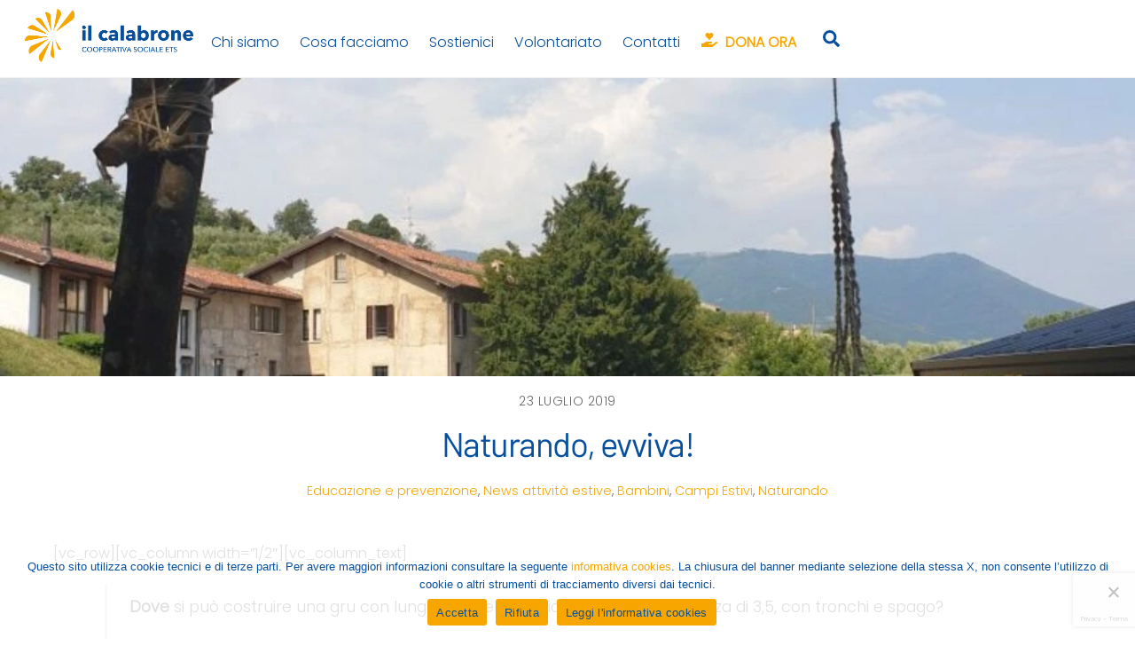

--- FILE ---
content_type: text/html; charset=UTF-8
request_url: https://ilcalabrone.org/naturando-2019-evviva
body_size: 21884
content:
<!DOCTYPE html>
<html lang="it-IT" xmlns:fb="https://www.facebook.com/2008/fbml" xmlns:addthis="https://www.addthis.com/help/api-spec" >
<head>
        <meta charset="UTF-8">
        <meta name="viewport" content="width=device-width, initial-scale=1, minimum-scale=1">
        <style id="tb_inline_styles" data-no-optimize="1">.tb_animation_on{overflow-x:hidden}.themify_builder .wow{visibility:hidden;animation-fill-mode:both}[data-tf-animation]{will-change:transform,opacity,visibility}.themify_builder .tf_lax_done{transition-duration:.8s;transition-timing-function:cubic-bezier(.165,.84,.44,1)}[data-sticky-active].tb_sticky_scroll_active{z-index:1}[data-sticky-active].tb_sticky_scroll_active .hide-on-stick{display:none}@media(min-width:1025px){.hide-desktop{width:0!important;height:0!important;padding:0!important;visibility:hidden!important;margin:0!important;display:table-column!important;background:0!important;content-visibility:hidden;overflow:hidden!important}}@media(min-width:769px) and (max-width:1024px){.hide-tablet_landscape{width:0!important;height:0!important;padding:0!important;visibility:hidden!important;margin:0!important;display:table-column!important;background:0!important;content-visibility:hidden;overflow:hidden!important}}@media(min-width:601px) and (max-width:768px){.hide-tablet{width:0!important;height:0!important;padding:0!important;visibility:hidden!important;margin:0!important;display:table-column!important;background:0!important;content-visibility:hidden;overflow:hidden!important}}@media(max-width:600px){.hide-mobile{width:0!important;height:0!important;padding:0!important;visibility:hidden!important;margin:0!important;display:table-column!important;background:0!important;content-visibility:hidden;overflow:hidden!important}}@media(max-width:768px){div.module-gallery-grid{--galn:var(--galt)}}@media(max-width:600px){
                .themify_map.tf_map_loaded{width:100%!important}
                .ui.builder_button,.ui.nav li a{padding:.525em 1.15em}
                .fullheight>.row_inner:not(.tb_col_count_1){min-height:0}
                div.module-gallery-grid{--galn:var(--galm);gap:8px}
            }</style><noscript><style>.themify_builder .wow,.wow .tf_lazy{visibility:visible!important}</style></noscript>        <style id="tf_lazy_common" data-no-optimize="1">
                        img{
                max-width:100%;
                height:auto
            }
                                    :where(.tf_in_flx,.tf_flx){display:inline-flex;flex-wrap:wrap;place-items:center}
            .tf_fa,:is(em,i) tf-lottie{display:inline-block;vertical-align:middle}:is(em,i) tf-lottie{width:1.5em;height:1.5em}.tf_fa{width:1em;height:1em;stroke-width:0;stroke:currentColor;overflow:visible;fill:currentColor;pointer-events:none;text-rendering:optimizeSpeed;buffered-rendering:static}#tf_svg symbol{overflow:visible}:where(.tf_lazy){position:relative;visibility:visible;display:block;opacity:.3}.wow .tf_lazy:not(.tf_swiper-slide){visibility:hidden;opacity:1}div.tf_audio_lazy audio{visibility:hidden;height:0;display:inline}.mejs-container{visibility:visible}.tf_iframe_lazy{transition:opacity .3s ease-in-out;min-height:10px}:where(.tf_flx),.tf_swiper-wrapper{display:flex}.tf_swiper-slide{flex-shrink:0;opacity:0;width:100%;height:100%}.tf_swiper-wrapper>br,.tf_lazy.tf_swiper-wrapper .tf_lazy:after,.tf_lazy.tf_swiper-wrapper .tf_lazy:before{display:none}.tf_lazy:after,.tf_lazy:before{content:'';display:inline-block;position:absolute;width:10px!important;height:10px!important;margin:0 3px;top:50%!important;inset-inline:auto 50%!important;border-radius:100%;background-color:currentColor;visibility:visible;animation:tf-hrz-loader infinite .75s cubic-bezier(.2,.68,.18,1.08)}.tf_lazy:after{width:6px!important;height:6px!important;inset-inline:50% auto!important;margin-top:3px;animation-delay:-.4s}@keyframes tf-hrz-loader{0%,100%{transform:scale(1);opacity:1}50%{transform:scale(.1);opacity:.6}}.tf_lazy_lightbox{position:fixed;background:rgba(11,11,11,.8);color:#ccc;top:0;left:0;display:flex;align-items:center;justify-content:center;z-index:999}.tf_lazy_lightbox .tf_lazy:after,.tf_lazy_lightbox .tf_lazy:before{background:#fff}.tf_vd_lazy,tf-lottie{display:flex;flex-wrap:wrap}tf-lottie{aspect-ratio:1.777}.tf_w.tf_vd_lazy video{width:100%;height:auto;position:static;object-fit:cover}
        </style>
        <link type="image/png" href="/wp-content/uploads/CAL_SIMBOLO_arancio_trasp.png" rel="apple-touch-icon" /><link type="image/png" href="/wp-content/uploads/CAL_SIMBOLO_arancio_trasp.png" rel="icon" /><style id="themify-custom-fonts">@font-face{
	font-family:'google-font-poppins';
	font-style:italic;
	font-weight:300;
	font-display:swap;
	src:url('https://ilcalabrone.org/wp-content/uploads/themify-fonts/Poppins/pxiAyp8kv8JHgFVrJJLmE0tCMPehSkFE.ttf') format('truetype')
}
@font-face{
	font-family:'google-font-poppins';
	font-style:italic;
	font-weight:300;
	font-display:swap;
	src:url('https://ilcalabrone.org/wp-content/uploads/themify-fonts/Poppins/pxiDyp8kv8JHgFVrJJLm21lVF9eLYktMqg.ttf') format('truetype')
}
@font-face{
	font-family:'google-font-poppins';
	font-style:normal;
	font-weight:300;
	font-display:swap;
	src:url('https://ilcalabrone.org/wp-content/uploads/themify-fonts/Poppins/pxiByp8kv8JHgFVrLDz8Z1xlEN2JQEk.ttf') format('truetype')
}
@font-face{
	font-family:'google-font-barlow';
	font-style:italic;
	font-weight:400;
	font-display:swap;
	src:url('https://ilcalabrone.org/wp-content/uploads/themify-fonts/Barlow/7cHrv4kjgoGqM7E_Cfs7wHoDnzcj.ttf') format('truetype')
}
@font-face{
	font-family:'google-font-barlow';
	font-style:normal;
	font-weight:400;
	font-display:swap;
	src:url('https://ilcalabrone.org/wp-content/uploads/themify-fonts/Barlow/7cHpv4kjgoGqM7E_DMs8ynghnQ.ttf') format('truetype')
}
@font-face{
	font-family:'google-font-barlow';
	font-style:italic;
	font-weight:500;
	font-display:swap;
	src:url('https://ilcalabrone.org/wp-content/uploads/themify-fonts/Barlow/7cHsv4kjgoGqM7E_CfPI42ouvT8JdLm8.ttf') format('truetype')
}
@font-face{
	font-family:'google-font-barlow';
	font-style:normal;
	font-weight:500;
	font-display:swap;
	src:url('https://ilcalabrone.org/wp-content/uploads/themify-fonts/Barlow/7cHqv4kjgoGqM7E3_-gs51optz0rdg.ttf') format('truetype')
}
</style><meta name='robots' content='index, follow, max-image-preview:large, max-snippet:-1, max-video-preview:-1' />
	<style>img:is([sizes="auto" i], [sizes^="auto," i]) { contain-intrinsic-size: 3000px 1500px }</style>
	<meta name="dlm-version" content="5.1.1">
	<!-- This site is optimized with the Yoast SEO plugin v25.8 - https://yoast.com/wordpress/plugins/seo/ -->
	<title>Naturando, evviva! - Il Calabrone</title>
	<link rel="canonical" href="https://ilcalabrone.org/naturando-2019-evviva/" />
	<meta property="og:locale" content="it_IT" />
	<meta property="og:type" content="article" />
	<meta property="og:title" content="Naturando, evviva! - Il Calabrone" />
	<meta property="og:description" content="Dove si può costruire una gru con lunghezza del braccio di 4 metri e un’altezza di 3,5, con tronchi e spago? Ma dove, se non a Naturando?!" />
	<meta property="og:url" content="https://ilcalabrone.org/naturando-2019-evviva/" />
	<meta property="og:site_name" content="Il Calabrone" />
	<meta property="article:publisher" content="https://www.facebook.com/ilcalabrone.org/" />
	<meta property="article:published_time" content="2019-07-23T11:00:58+00:00" />
	<meta property="article:modified_time" content="2019-11-25T14:41:44+00:00" />
	<meta property="og:image" content="https://ilcalabrone.org/wp-content/uploads/nat2.jpg" />
	<meta property="og:image:width" content="1440" />
	<meta property="og:image:height" content="1920" />
	<meta property="og:image:type" content="image/jpeg" />
	<meta name="author" content="Chiara Lazzarini" />
	<meta name="twitter:card" content="summary_large_image" />
	<meta name="twitter:label1" content="Scritto da" />
	<meta name="twitter:data1" content="Chiara Lazzarini" />
	<meta name="twitter:label2" content="Tempo di lettura stimato" />
	<meta name="twitter:data2" content="2 minuti" />
	<script type="application/ld+json" class="yoast-schema-graph">{"@context":"https://schema.org","@graph":[{"@type":"WebPage","@id":"https://ilcalabrone.org/naturando-2019-evviva/","url":"https://ilcalabrone.org/naturando-2019-evviva/","name":"Naturando, evviva! - Il Calabrone","isPartOf":{"@id":"https://ilcalabrone.org/#website"},"primaryImageOfPage":{"@id":"https://ilcalabrone.org/naturando-2019-evviva/#primaryimage"},"image":{"@id":"https://ilcalabrone.org/naturando-2019-evviva/#primaryimage"},"thumbnailUrl":"https://ilcalabrone.org/wp-content/uploads/nat2.jpg","datePublished":"2019-07-23T11:00:58+00:00","dateModified":"2019-11-25T14:41:44+00:00","author":{"@id":"https://ilcalabrone.org/#/schema/person/33974b3e1a445ab5e9124698506084a2"},"inLanguage":"it-IT","potentialAction":[{"@type":"ReadAction","target":["https://ilcalabrone.org/naturando-2019-evviva/"]}]},{"@type":"ImageObject","inLanguage":"it-IT","@id":"https://ilcalabrone.org/naturando-2019-evviva/#primaryimage","url":"https://ilcalabrone.org/wp-content/uploads/nat2.jpg","contentUrl":"https://ilcalabrone.org/wp-content/uploads/nat2.jpg","width":1440,"height":1920},{"@type":"WebSite","@id":"https://ilcalabrone.org/#website","url":"https://ilcalabrone.org/","name":"Il Calabrone","description":"Cooperativa Sociale ETS","potentialAction":[{"@type":"SearchAction","target":{"@type":"EntryPoint","urlTemplate":"https://ilcalabrone.org/?s={search_term_string}"},"query-input":{"@type":"PropertyValueSpecification","valueRequired":true,"valueName":"search_term_string"}}],"inLanguage":"it-IT"},{"@type":"Person","@id":"https://ilcalabrone.org/#/schema/person/33974b3e1a445ab5e9124698506084a2","name":"Chiara Lazzarini","image":{"@type":"ImageObject","inLanguage":"it-IT","@id":"https://ilcalabrone.org/#/schema/person/image/","url":"https://secure.gravatar.com/avatar/16cb4b2fbdc8aced905afb997fcfe374d17b7cbb41e5ea1562dd72dc7023a09c?s=96&d=mm&r=g","contentUrl":"https://secure.gravatar.com/avatar/16cb4b2fbdc8aced905afb997fcfe374d17b7cbb41e5ea1562dd72dc7023a09c?s=96&d=mm&r=g","caption":"Chiara Lazzarini"},"url":"https://ilcalabrone.org/author/chiara-lazzarini/"}]}</script>
	<!-- / Yoast SEO plugin. -->


<link rel="alternate" type="application/rss+xml" title="Il Calabrone &raquo; Feed" href="https://ilcalabrone.org/feed/" />
<link rel="alternate" type="application/rss+xml" title="Il Calabrone &raquo; Feed dei commenti" href="https://ilcalabrone.org/comments/feed/" />
<link rel="alternate" type="application/rss+xml" title="Il Calabrone &raquo; Naturando, evviva! Feed dei commenti" href="https://ilcalabrone.org/naturando-2019-evviva/feed/" />
<link rel="preload" href="https://ilcalabrone.org/wp-content/plugins/easy-social-icons/css/font-awesome/css/all.min.css?ver=6.7.2" as="style"><link rel='stylesheet' id='cnss_font_awesome_css-css' href='https://ilcalabrone.org/wp-content/plugins/easy-social-icons/css/font-awesome/css/all.min.css?ver=6.7.2' media='all' />
<link rel="preload" href="https://ilcalabrone.org/wp-content/plugins/easy-social-icons/css/font-awesome/css/v4-shims.min.css?ver=6.7.2" as="style"><link rel='stylesheet' id='cnss_font_awesome_v4_shims-css' href='https://ilcalabrone.org/wp-content/plugins/easy-social-icons/css/font-awesome/css/v4-shims.min.css?ver=6.7.2' media='all' />
<link rel="preload" href="https://ilcalabrone.org/wp-content/plugins/easy-social-icons/css/cnss.css?ver=1.0" as="style"><link rel='stylesheet' id='cnss_css-css' href='https://ilcalabrone.org/wp-content/plugins/easy-social-icons/css/cnss.css?ver=1.0' media='all' />
<link rel="preload" href="https://ilcalabrone.org/wp-content/plugins/easy-social-icons/css/share.css?ver=1.0" as="style"><link rel='stylesheet' id='cnss_share_css-css' href='https://ilcalabrone.org/wp-content/plugins/easy-social-icons/css/share.css?ver=1.0' media='all' />
<link rel="preload" href="https://ilcalabrone.org/wp-content/plugins/instagram-feed/css/sbi-styles.min.css?ver=6.9.1" as="style"><link rel='stylesheet' id='sbi_styles-css' href='https://ilcalabrone.org/wp-content/plugins/instagram-feed/css/sbi-styles.min.css?ver=6.9.1' media='all' />
<link rel="preload" href="https://ilcalabrone.org/wp-content/plugins/captcha/css/front_end_style.css?ver=4.4.5" as="style"><link rel='stylesheet' id='cptch_stylesheet-css' href='https://ilcalabrone.org/wp-content/plugins/captcha/css/front_end_style.css?ver=4.4.5' media='all' />
<link rel="preload" href="https://ilcalabrone.org/wp-includes/css/dashicons.min.css?ver=6.8.3" as="style"><link rel='stylesheet' id='dashicons-css' href='https://ilcalabrone.org/wp-includes/css/dashicons.min.css?ver=6.8.3' media='all' />
<link rel="preload" href="https://ilcalabrone.org/wp-content/plugins/captcha/css/desktop_style.css?ver=4.4.5" as="style"><link rel='stylesheet' id='cptch_desktop_style-css' href='https://ilcalabrone.org/wp-content/plugins/captcha/css/desktop_style.css?ver=4.4.5' media='all' />
<link rel="preload" href="https://ilcalabrone.org/wp-content/plugins/contact-form-7/includes/css/styles.css?ver=6.1.1" as="style"><link rel='stylesheet' id='contact-form-7-css' href='https://ilcalabrone.org/wp-content/plugins/contact-form-7/includes/css/styles.css?ver=6.1.1' media='all' />
<link rel="preload" href="https://ilcalabrone.org/wp-content/plugins/cookie-notice/css/front.min.css?ver=2.5.7" as="style"><link rel='stylesheet' id='cookie-notice-front-css' href='https://ilcalabrone.org/wp-content/plugins/cookie-notice/css/front.min.css?ver=2.5.7' media='all' />
<link rel="preload" href="https://ilcalabrone.org/wp-content/plugins/email-before-download/public/css/email-before-download-public.css?ver=6.9.8" as="style"><link rel='stylesheet' id='email-before-download-css' href='https://ilcalabrone.org/wp-content/plugins/email-before-download/public/css/email-before-download-public.css?ver=6.9.8' media='all' />
<link rel="preload" href="https://ilcalabrone.org/wp-content/plugins/login-with-ajax/templates/widget.css?ver=4.4" as="style"><link rel='stylesheet' id='login-with-ajax-css' href='https://ilcalabrone.org/wp-content/plugins/login-with-ajax/templates/widget.css?ver=4.4' media='all' />
<link rel="preload" href="https://ilcalabrone.org/wp-content/plugins/themify-shortcodes/assets/styles.css?ver=6.8.3" as="style"><link rel='stylesheet' id='themify-shortcodes-css' href='https://ilcalabrone.org/wp-content/plugins/themify-shortcodes/assets/styles.css?ver=6.8.3' media='all' />
<link rel="preload" href="https://ilcalabrone.org/wp-content/plugins/addthis/frontend/build/addthis_wordpress_public.min.css?ver=6.8.3" as="style"><link rel='stylesheet' id='addthis_all_pages-css' href='https://ilcalabrone.org/wp-content/plugins/addthis/frontend/build/addthis_wordpress_public.min.css?ver=6.8.3' media='all' />
<link rel="preload" href="https://ilcalabrone.org/wp-content/plugins/add-to-any/addtoany.min.css?ver=1.16" as="style"><link rel='stylesheet' id='addtoany-css' href='https://ilcalabrone.org/wp-content/plugins/add-to-any/addtoany.min.css?ver=1.16' media='all' />
<script defer="defer" src="https://ilcalabrone.org/wp-includes/js/jquery/jquery.min.js?ver=3.7.1" id="jquery-core-js"></script>
<script defer="defer" src="https://ilcalabrone.org/wp-includes/js/jquery/jquery-migrate.min.js?ver=3.4.1" id="jquery-migrate-js"></script>
<script defer="defer" src="https://ilcalabrone.org/wp-content/plugins/easy-social-icons/js/cnss.js?ver=1.0" id="cnss_js-js"></script>
<script defer="defer" src="https://ilcalabrone.org/wp-content/plugins/easy-social-icons/js/share.js?ver=1.0" id="cnss_share_js-js"></script>
<script id="addtoany-core-js-before">
window.a2a_config=window.a2a_config||{};a2a_config.callbacks=[];a2a_config.overlays=[];a2a_config.templates={};a2a_localize = {
	Share: "Condividi",
	Save: "Salva",
	Subscribe: "Abbonati",
	Email: "Email",
	Bookmark: "Segnalibro",
	ShowAll: "espandi",
	ShowLess: "comprimi",
	FindServices: "Trova servizi",
	FindAnyServiceToAddTo: "Trova subito un servizio da aggiungere",
	PoweredBy: "Powered by",
	ShareViaEmail: "Condividi via email",
	SubscribeViaEmail: "Iscriviti via email",
	BookmarkInYourBrowser: "Aggiungi ai segnalibri",
	BookmarkInstructions: "Premi Ctrl+D o \u2318+D per mettere questa pagina nei preferiti",
	AddToYourFavorites: "Aggiungi ai favoriti",
	SendFromWebOrProgram: "Invia da qualsiasi indirizzo email o programma di posta elettronica",
	EmailProgram: "Programma di posta elettronica",
	More: "Di più&#8230;",
	ThanksForSharing: "Grazie per la condivisione!",
	ThanksForFollowing: "Thanks for following!"
};
</script>
<script defer src="https://static.addtoany.com/menu/page.js" id="addtoany-core-js"></script>
<script defer src="https://ilcalabrone.org/wp-content/plugins/add-to-any/addtoany.min.js?ver=1.1" id="addtoany-jquery-js"></script>
<script id="cookie-notice-front-js-before">
var cnArgs = {"ajaxUrl":"https:\/\/ilcalabrone.org\/wp-admin\/admin-ajax.php","nonce":"906b4c3044","hideEffect":"fade","position":"bottom","onScroll":false,"onScrollOffset":100,"onClick":false,"cookieName":"cookie_notice_accepted","cookieTime":2592000,"cookieTimeRejected":2592000,"globalCookie":false,"redirection":false,"cache":false,"revokeCookies":false,"revokeCookiesOpt":"automatic"};
</script>
<script defer="defer" src="https://ilcalabrone.org/wp-content/plugins/cookie-notice/js/front.min.js?ver=2.5.7" id="cookie-notice-front-js"></script>
<script id="login-with-ajax-js-extra">
var LWA = {"ajaxurl":"https:\/\/ilcalabrone.org\/wp-admin\/admin-ajax.php","off":""};
</script>
<script defer="defer" src="https://ilcalabrone.org/wp-content/plugins/login-with-ajax/templates/login-with-ajax.legacy.min.js?ver=4.4" id="login-with-ajax-js"></script>
<script defer="defer" src="https://ilcalabrone.org/wp-content/plugins/login-with-ajax/ajaxify/ajaxify.min.js?ver=4.4" id="login-with-ajax-ajaxify-js"></script>
<link rel="https://api.w.org/" href="https://ilcalabrone.org/wp-json/" /><link rel="alternate" title="JSON" type="application/json" href="https://ilcalabrone.org/wp-json/wp/v2/posts/13159" /><link rel="EditURI" type="application/rsd+xml" title="RSD" href="https://ilcalabrone.org/xmlrpc.php?rsd" />
<meta name="generator" content="WordPress 6.8.3" />
<link rel='shortlink' href='https://ilcalabrone.org/?p=13159' />
<link rel="alternate" title="oEmbed (JSON)" type="application/json+oembed" href="https://ilcalabrone.org/wp-json/oembed/1.0/embed?url=https%3A%2F%2Filcalabrone.org%2Fnaturando-2019-evviva" />
<link rel="alternate" title="oEmbed (XML)" type="text/xml+oembed" href="https://ilcalabrone.org/wp-json/oembed/1.0/embed?url=https%3A%2F%2Filcalabrone.org%2Fnaturando-2019-evviva&#038;format=xml" />
<style type="text/css">
		ul.cnss-social-icon li.cn-fa-icon a:hover{color:#ffffff!important;}
		</style>
	<style>
	@keyframes themifyAnimatedBG{
		0%{background-color:#33baab}100%{background-color:#e33b9e}50%{background-color:#4961d7}33.3%{background-color:#2ea85c}25%{background-color:#2bb8ed}20%{background-color:#dd5135}
	}
	.module_row.animated-bg{
		animation:themifyAnimatedBG 30000ms infinite alternate
	}
	</style>
	<!-- Google tag (gtag.js) -->
<script async src="https://www.googletagmanager.com/gtag/js?id=G-H7QMB91GN9"></script>
<script>
  window.dataLayer = window.dataLayer || [];
  function gtag(){dataLayer.push(arguments);}
  gtag('js', new Date());

  gtag('config', 'G-H7QMB91GN9');
</script>
<link rel="prefetch" href="https://ilcalabrone.org/wp-content/themes/themify-ultra/js/themify-script.js?ver=8.0.1" as="script" fetchpriority="low"><link rel="prefetch" href="https://ilcalabrone.org/wp-content/themes/themify-ultra/themify/js/modules/themify-sidemenu.js?ver=8.1.3" as="script" fetchpriority="low"><link rel="preload" href="https://ilcalabrone.org/wp-content/uploads/ilcalabrone-site-logo.png" as="image"><link rel="preload" href="https://test-cala.jeflab.it/wp-content/uploads/ilcalabrone_logo_1_bianco.png" as="image"><style id="tf_gf_fonts_style">@font-face{font-family:'Public Sans';font-style:italic;font-display:swap;src:url(https://fonts.gstatic.com/s/publicsans/v20/ijwTs572Xtc6ZYQws9YVwnNDTJPax9k0.woff2) format('woff2');unicode-range:U+0102-0103,U+0110-0111,U+0128-0129,U+0168-0169,U+01A0-01A1,U+01AF-01B0,U+0300-0301,U+0303-0304,U+0308-0309,U+0323,U+0329,U+1EA0-1EF9,U+20AB;}@font-face{font-family:'Public Sans';font-style:italic;font-display:swap;src:url(https://fonts.gstatic.com/s/publicsans/v20/ijwTs572Xtc6ZYQws9YVwnNDTJLax9k0.woff2) format('woff2');unicode-range:U+0100-02BA,U+02BD-02C5,U+02C7-02CC,U+02CE-02D7,U+02DD-02FF,U+0304,U+0308,U+0329,U+1D00-1DBF,U+1E00-1E9F,U+1EF2-1EFF,U+2020,U+20A0-20AB,U+20AD-20C0,U+2113,U+2C60-2C7F,U+A720-A7FF;}@font-face{font-family:'Public Sans';font-style:italic;font-display:swap;src:url(https://fonts.gstatic.com/s/publicsans/v20/ijwTs572Xtc6ZYQws9YVwnNDTJzaxw.woff2) format('woff2');unicode-range:U+0000-00FF,U+0131,U+0152-0153,U+02BB-02BC,U+02C6,U+02DA,U+02DC,U+0304,U+0308,U+0329,U+2000-206F,U+20AC,U+2122,U+2191,U+2193,U+2212,U+2215,U+FEFF,U+FFFD;}@font-face{font-family:'Public Sans';font-style:italic;font-weight:600;font-display:swap;src:url(https://fonts.gstatic.com/s/publicsans/v20/ijwTs572Xtc6ZYQws9YVwnNDTJPax9k0.woff2) format('woff2');unicode-range:U+0102-0103,U+0110-0111,U+0128-0129,U+0168-0169,U+01A0-01A1,U+01AF-01B0,U+0300-0301,U+0303-0304,U+0308-0309,U+0323,U+0329,U+1EA0-1EF9,U+20AB;}@font-face{font-family:'Public Sans';font-style:italic;font-weight:600;font-display:swap;src:url(https://fonts.gstatic.com/s/publicsans/v20/ijwTs572Xtc6ZYQws9YVwnNDTJLax9k0.woff2) format('woff2');unicode-range:U+0100-02BA,U+02BD-02C5,U+02C7-02CC,U+02CE-02D7,U+02DD-02FF,U+0304,U+0308,U+0329,U+1D00-1DBF,U+1E00-1E9F,U+1EF2-1EFF,U+2020,U+20A0-20AB,U+20AD-20C0,U+2113,U+2C60-2C7F,U+A720-A7FF;}@font-face{font-family:'Public Sans';font-style:italic;font-weight:600;font-display:swap;src:url(https://fonts.gstatic.com/s/publicsans/v20/ijwTs572Xtc6ZYQws9YVwnNDTJzaxw.woff2) format('woff2');unicode-range:U+0000-00FF,U+0131,U+0152-0153,U+02BB-02BC,U+02C6,U+02DA,U+02DC,U+0304,U+0308,U+0329,U+2000-206F,U+20AC,U+2122,U+2191,U+2193,U+2212,U+2215,U+FEFF,U+FFFD;}@font-face{font-family:'Public Sans';font-style:italic;font-weight:700;font-display:swap;src:url(https://fonts.gstatic.com/s/publicsans/v20/ijwTs572Xtc6ZYQws9YVwnNDTJPax9k0.woff2) format('woff2');unicode-range:U+0102-0103,U+0110-0111,U+0128-0129,U+0168-0169,U+01A0-01A1,U+01AF-01B0,U+0300-0301,U+0303-0304,U+0308-0309,U+0323,U+0329,U+1EA0-1EF9,U+20AB;}@font-face{font-family:'Public Sans';font-style:italic;font-weight:700;font-display:swap;src:url(https://fonts.gstatic.com/s/publicsans/v20/ijwTs572Xtc6ZYQws9YVwnNDTJLax9k0.woff2) format('woff2');unicode-range:U+0100-02BA,U+02BD-02C5,U+02C7-02CC,U+02CE-02D7,U+02DD-02FF,U+0304,U+0308,U+0329,U+1D00-1DBF,U+1E00-1E9F,U+1EF2-1EFF,U+2020,U+20A0-20AB,U+20AD-20C0,U+2113,U+2C60-2C7F,U+A720-A7FF;}@font-face{font-family:'Public Sans';font-style:italic;font-weight:700;font-display:swap;src:url(https://fonts.gstatic.com/s/publicsans/v20/ijwTs572Xtc6ZYQws9YVwnNDTJzaxw.woff2) format('woff2');unicode-range:U+0000-00FF,U+0131,U+0152-0153,U+02BB-02BC,U+02C6,U+02DA,U+02DC,U+0304,U+0308,U+0329,U+2000-206F,U+20AC,U+2122,U+2191,U+2193,U+2212,U+2215,U+FEFF,U+FFFD;}@font-face{font-family:'Public Sans';font-display:swap;src:url(https://fonts.gstatic.com/s/publicsans/v20/ijwRs572Xtc6ZYQws9YVwnNJfJ7Cww.woff2) format('woff2');unicode-range:U+0102-0103,U+0110-0111,U+0128-0129,U+0168-0169,U+01A0-01A1,U+01AF-01B0,U+0300-0301,U+0303-0304,U+0308-0309,U+0323,U+0329,U+1EA0-1EF9,U+20AB;}@font-face{font-family:'Public Sans';font-display:swap;src:url(https://fonts.gstatic.com/s/publicsans/v20/ijwRs572Xtc6ZYQws9YVwnNIfJ7Cww.woff2) format('woff2');unicode-range:U+0100-02BA,U+02BD-02C5,U+02C7-02CC,U+02CE-02D7,U+02DD-02FF,U+0304,U+0308,U+0329,U+1D00-1DBF,U+1E00-1E9F,U+1EF2-1EFF,U+2020,U+20A0-20AB,U+20AD-20C0,U+2113,U+2C60-2C7F,U+A720-A7FF;}@font-face{font-family:'Public Sans';font-display:swap;src:url(https://fonts.gstatic.com/s/publicsans/v20/ijwRs572Xtc6ZYQws9YVwnNGfJ4.woff2) format('woff2');unicode-range:U+0000-00FF,U+0131,U+0152-0153,U+02BB-02BC,U+02C6,U+02DA,U+02DC,U+0304,U+0308,U+0329,U+2000-206F,U+20AC,U+2122,U+2191,U+2193,U+2212,U+2215,U+FEFF,U+FFFD;}@font-face{font-family:'Public Sans';font-weight:600;font-display:swap;src:url(https://fonts.gstatic.com/s/publicsans/v20/ijwRs572Xtc6ZYQws9YVwnNJfJ7Cww.woff2) format('woff2');unicode-range:U+0102-0103,U+0110-0111,U+0128-0129,U+0168-0169,U+01A0-01A1,U+01AF-01B0,U+0300-0301,U+0303-0304,U+0308-0309,U+0323,U+0329,U+1EA0-1EF9,U+20AB;}@font-face{font-family:'Public Sans';font-weight:600;font-display:swap;src:url(https://fonts.gstatic.com/s/publicsans/v20/ijwRs572Xtc6ZYQws9YVwnNIfJ7Cww.woff2) format('woff2');unicode-range:U+0100-02BA,U+02BD-02C5,U+02C7-02CC,U+02CE-02D7,U+02DD-02FF,U+0304,U+0308,U+0329,U+1D00-1DBF,U+1E00-1E9F,U+1EF2-1EFF,U+2020,U+20A0-20AB,U+20AD-20C0,U+2113,U+2C60-2C7F,U+A720-A7FF;}@font-face{font-family:'Public Sans';font-weight:600;font-display:swap;src:url(https://fonts.gstatic.com/s/publicsans/v20/ijwRs572Xtc6ZYQws9YVwnNGfJ4.woff2) format('woff2');unicode-range:U+0000-00FF,U+0131,U+0152-0153,U+02BB-02BC,U+02C6,U+02DA,U+02DC,U+0304,U+0308,U+0329,U+2000-206F,U+20AC,U+2122,U+2191,U+2193,U+2212,U+2215,U+FEFF,U+FFFD;}@font-face{font-family:'Public Sans';font-weight:700;font-display:swap;src:url(https://fonts.gstatic.com/s/publicsans/v20/ijwRs572Xtc6ZYQws9YVwnNJfJ7Cww.woff2) format('woff2');unicode-range:U+0102-0103,U+0110-0111,U+0128-0129,U+0168-0169,U+01A0-01A1,U+01AF-01B0,U+0300-0301,U+0303-0304,U+0308-0309,U+0323,U+0329,U+1EA0-1EF9,U+20AB;}@font-face{font-family:'Public Sans';font-weight:700;font-display:swap;src:url(https://fonts.gstatic.com/s/publicsans/v20/ijwRs572Xtc6ZYQws9YVwnNIfJ7Cww.woff2) format('woff2');unicode-range:U+0100-02BA,U+02BD-02C5,U+02C7-02CC,U+02CE-02D7,U+02DD-02FF,U+0304,U+0308,U+0329,U+1D00-1DBF,U+1E00-1E9F,U+1EF2-1EFF,U+2020,U+20A0-20AB,U+20AD-20C0,U+2113,U+2C60-2C7F,U+A720-A7FF;}@font-face{font-family:'Public Sans';font-weight:700;font-display:swap;src:url(https://fonts.gstatic.com/s/publicsans/v20/ijwRs572Xtc6ZYQws9YVwnNGfJ4.woff2) format('woff2');unicode-range:U+0000-00FF,U+0131,U+0152-0153,U+02BB-02BC,U+02C6,U+02DA,U+02DC,U+0304,U+0308,U+0329,U+2000-206F,U+20AC,U+2122,U+2191,U+2193,U+2212,U+2215,U+FEFF,U+FFFD;}</style><link rel="preload" fetchpriority="high" href="https://ilcalabrone.org/wp-content/uploads/themify-concate/2670563365/themify-1862493288.css" as="style"><link fetchpriority="high" id="themify_concate-css" rel="stylesheet" href="https://ilcalabrone.org/wp-content/uploads/themify-concate/2670563365/themify-1862493288.css"><link rel="dns-prefetch" href="https://fonts.gstatic.com"><link rel="preconnect" href="https://www.google-analytics.com">		<style id="wp-custom-css">
			/*.module_row.fullheight {
	min-height: 70vh!important;
}

@font-face {
  font-family: 'Avenir';
  src: url('../fonts/Avenir.eot?#iefix') format('embedded-opentype'),  url('../fonts/Avenir.woff') format('woff'), url('../fonts/Avenir.ttf')  format('truetype'), url('../fonts/Avenir.svg#Avenir') format('svg');
}*/

.single-portfolio .post-meta {
    padding-top: 40px;
}

.page-id-22987 #content {
	padding: 0px;
}

@media(min-width:1200px){
	.revealing-footer #footerwrap {
    max-height: 91vh;
    overflow: auto;
	}
	
	.pull-down.tf_inline_b{
		margin-top: 12px;
		color: #084f9d!important;
	}
	
.header-widget .header-widget-inner {
    color: #084f9d;
}

	.tf_box.tf_overflow.carousel-prev{
		margin-left: -50px;
	}
	
	.tf_box.tf_overflow.carousel-next{
		margin-right: -50px;
	}
	
	.module-slider {
    margin-bottom: -2em; 
	}
	
	#img1{
		display: none;
	}
	
	#text1:hover ~ #img1 {
		display: inline-block!important;
	}
}

@media screen and (min-width: 680px)(max-width: 1024px){
 #site-logo img:not(.tf_sticky_logo) {
    width: auto;
    max-height: 40px;
}

	.revealing-footer #footerwrap {
    max-height: 90vh;
    overflow: auto;
	}
}


@media screen and (max-width: 680px){
 #site-logo img:not(.tf_sticky_logo) {
    width: auto;
    max-height: 40px;
}
	.revealing-footer #footerwrap {
    overflow: auto;
	}
	
	.footer-widgets .col4-1 {
    width: 90%!important;
		overflow: auto;
	}
	
	.col4-1{
		margin-left: 0px;
		overflow: hidden!important;
	}
	
	#menu-esplora{
		padding-bottom: 20px;
	}
	
	#wysija-5{
		padding-top: 20px;
	}
}

.footer-widgets .widget {
    margin: 0;
}

.social_home #themify-social-links-8{
	text-align: center;
}

.widget_nav_menu ul{
    text-align: left;
}

.widget_wysija input[type=text], input[type=password], input[type=search], input[type=email], input[type=url], input[type=tel] {
    width: 100%;
}

.widget_wysija_cont p label {
    display: block;
    text-align: left;
    margin-left: 15px;
}

.wysija-submit.wysija-submit-field {
    background-color: #f7a600!important;
    border-radius: 10px;
	width: 100%;
	/*margin-top: -80px;*/
}

.g-recaptcha{
	/*height: 240px;*/
}

.menu-item-custom-20514 a{
	color:#f7a600!important;
	font-weight: 800;
}

a.search-button {
    color:#084f9d!important;
	margin-top: 15px;
}

#scroll-arrow-john{
    /*position: relative;
    bottom: -110px;
	background-color: red;*/
	position: absolute;
  bottom: 7%;
	left: 47%;
}

#footer-logo {
    margin: 1em 0 1em;
}

.footer-text-inner{
	text-align: left;
}

#footer .social-widget {
    padding-bottom: 3.5em;
}

#header .social-widget {
    float: left;
    margin-top: 15px;
}

.themify_builder_content-5997 .tb_tsu9521.module-link-block .tb_link_block_icon {
    color:#f7a600!important;
}

.post-nav .arrow {
    color:#f7a600!important;
 }		</style>
		</head>
<body data-rsssl=1 class="wp-singular post-template-default single single-post postid-13159 single-format-standard wp-theme-themify-ultra wp-child-theme-themify-ultra-child cookies-not-set skin-default sidebar-none default_width no-home tb_animation_on ready-view header-top-bar fixed-header-enabled footer-block revealing-footer footer-menu-navigation-off header-widgets-off single-fullwidth-layout sidemenu-active">
<a class="screen-reader-text skip-to-content" href="#content">Skip to content</a><svg id="tf_svg" style="display:none"><defs><symbol id="tf-ti-search" viewBox="0 0 32 32"><path d="m31.25 29.875-1.313 1.313-9.75-9.75a12.019 12.019 0 0 1-7.938 3c-6.75 0-12.25-5.5-12.25-12.25 0-3.25 1.25-6.375 3.563-8.688C5.875 1.25 8.937-.063 12.25-.063c6.75 0 12.25 5.5 12.25 12.25 0 3-1.125 5.813-3 7.938zm-19-7.312c5.688 0 10.313-4.688 10.313-10.375S17.938 1.813 12.25 1.813c-2.813 0-5.375 1.125-7.313 3.063-2 1.938-3.063 4.563-3.063 7.313 0 5.688 4.625 10.375 10.375 10.375z"/></symbol><symbol id="tf-fas-search" viewBox="0 0 32 32"><path d="M31.6 27.7q.4.4.4 1t-.4 1.1l-1.8 1.8q-.4.4-1 .4t-1.1-.4l-6.3-6.3q-.4-.4-.4-1v-1Q17.5 26 13 26q-5.4 0-9.2-3.8T0 13t3.8-9.2T13 0t9.2 3.8T26 13q0 4.5-2.8 8h1q.7 0 1.1.4zM13 21q3.3 0 5.7-2.3T21 13t-2.3-5.7T13 5 7.3 7.3 5 13t2.3 5.7T13 21z"/></symbol><symbol id="tf-ti-direction" viewBox="0 0 32 32"><path d="m31.31 10.19-5.25 6.75h-9.12V32h-1.88V16.94H1.87V3.75h13.2V0h1.87v3.75h9.12zm-14.37 4.87h8.19l3.8-4.87-3.8-4.56H3.75v9.43h13.19z"/></symbol><symbol id="tf-ti-home" viewBox="0 0 32 32"><path d="M26.38 30.13V13.18h1.87V32H3.75V13.19h1.88v16.93h5.68v-11.3h9.38v11.3h5.69zm-13.2 0h5.63v-9.44H13.2v9.43zm18.45-17.94L16 .69.37 12.19l1.13 1.5L16 3.06 30.5 13.7z"/></symbol><symbol id="tf-fas-hand-holding-heart" viewBox="0 0 36 32"><path d="M17.19 15.63 10.37 8.5Q8.95 7 9.04 4.75t1.72-3.63Q12.19-.13 14.09.03t3.22 1.53l.7.75.68-.75Q20.06.2 21.94.03t3.31 1.1q1.69 1.37 1.78 3.62t-1.4 3.75l-6.82 7.13q-.37.37-.8.37t-.82-.38zM35.3 20.5q.75.63.72 1.56t-.78 1.5l-9.44 7.57q-1.12.87-2.5.87H1q-.44 0-.72-.28T0 31v-6q0-.44.28-.72T1 24h3.44l2.94-2.37Q9.38 20 12 20h10q.94 0 1.53.72t.47 1.6q-.12.74-.75 1.21t-1.37.47H17q-.44 0-.72.28T16 25t.28.72.72.28h7.38q1.43 0 2.5-.87l5.8-4.63q.57-.5 1.32-.5t1.32.5z"/></symbol><symbol id="tf-fab-facebook" viewBox="0 0 17 32"><path d="M13.5 5.31q-1.13 0-1.78.38t-.85.94-.18 1.43V12H16l-.75 5.69h-4.56V32H4.8V17.7H0V12h4.8V7.5q0-3.56 2-5.53T12.13 0q2.68 0 4.37.25v5.06h-3z"/></symbol><symbol id="tf-ti-instagram" viewBox="0 0 32 32"><path d="M24.5 0C28.63 0 32 3.38 32 7.5v17c0 4.13-3.38 7.5-7.5 7.5h-17A7.52 7.52 0 0 1 0 24.5v-17C0 3.37 3.38 0 7.5 0h17zm5.63 24.5V13.19h-6.07c.57 1.12.88 2.37.88 3.75a8.94 8.94 0 1 1-17.88 0c0-1.38.31-2.63.88-3.75H1.87V24.5a5.68 5.68 0 0 0 5.63 5.63h17a5.68 5.68 0 0 0 5.62-5.63zm-7.07-7.56c0-3.88-3.19-7.07-7.06-7.07s-7.06 3.2-7.06 7.07S12.13 24 16 24s7.06-3.19 7.06-7.06zm-.18-5.63h7.25V7.5a5.68 5.68 0 0 0-5.63-5.63h-17A5.68 5.68 0 0 0 1.87 7.5v3.81h7.25C10.75 9.31 13.25 8 16 8s5.25 1.31 6.88 3.31zm4.3-6.19c0-.56-.43-1-1-1h-2.56c-.56 0-1.06.44-1.06 1v2.44c0 .57.5 1 1.07 1h2.56c.56 0 1-.44 1-1V5.13z"/></symbol><symbol id="tf-fab-youtube" viewBox="0 0 36 32"><path d="M34.38 7.75q.18.75.34 1.88t.22 2.21.1 2.03.02 1.57V16q0 5.63-.68 8.31-.32 1.07-1.13 1.88t-1.94 1.12q-1.19.32-4.5.47t-6.06.22H18q-10.7 0-13.31-.69-2.44-.68-3.07-3-.31-1.18-.47-3.28T.94 17.5V16q0-5.56.68-8.25.32-1.12 1.13-1.94T4.69 4.7q1.18-.31 4.5-.47T15.25 4H18q10.69 0 13.31.69 1.13.31 1.94 1.12t1.13 1.94zM14.5 21.13 23.44 16l-8.94-5.06v10.19z"/></symbol><symbol id="tf-ti-linkedin" viewBox="0 0 32 32"><path d="M1.3 11v19.4h6.5V10.9H1.3zm3.3-9.4c2.2 0 3.6 1.5 3.6 3.3S6.8 8.3 4.6 8.3h-.1C2.3 8.3.9 6.8.9 5s1.5-3.3 3.7-3.3zm19 8.9c4.3 0 7.5 2.8 7.5 8.7v11.2h-6.5V20c0-2.6-1-4.4-3.3-4.4-1.7 0-2.8 1.2-3.3 2.3l-.2 1.7v10.8h-6.4V10.9h6.4v2.9a6.3 6.3 0 0 1 5.8-3.3z"/></symbol><style id="tf_fonts_style">.tf_fa.tf-fas-hand-holding-heart{width:1.125em}.tf_fa.tf-fab-youtube{width:1.125em}</style></defs></svg><script> </script><div class="tf_search_form tf_search_overlay">
    <form role="search" method="get" id="searchform" class="tf_rel  tf_hide" action="https://ilcalabrone.org/">
            <div class="tf_icon_wrap icon-search"><svg  aria-label="Search" class="tf_fa tf-ti-search" role="img"><use href="#tf-ti-search"></use></svg></div>
            <input type="text" name="s" id="s" title="Search" placeholder="Search" value="" />

            
        
    </form>
</div>
<div id="pagewrap" class="tf_box hfeed site">
					<div id="headerwrap"  class=' tf_box'>

			
			                                                    <div class="header-icons tf_hide">
                                <a id="menu-icon" class="tf_inline_b tf_text_dec" href="#mobile-menu" aria-label="Menu"><span class="menu-icon-inner tf_inline_b tf_vmiddle tf_overflow"></span><span class="screen-reader-text">Menu</span></a>
				                            </div>
                        
			<header id="header" class="tf_box pagewidth tf_clearfix" itemscope="itemscope" itemtype="https://schema.org/WPHeader">

	            
	            <div class="header-bar tf_box">
				    <div id="site-logo"><a href="https://ilcalabrone.org" title="Il Calabrone"><img  src="https://ilcalabrone.org/wp-content/uploads/ilcalabrone-site-logo.png" alt="Il Calabrone" class="site-logo-image" width="190" data-tf-not-load="1" fetchpriority="high"></a></div><div id="site-description" class="site-description"><span>Cooperativa Sociale ETS</span></div>				</div>
				<!-- /.header-bar -->

									<div id="mobile-menu" class="sidemenu sidemenu-off tf_scrollbar">
												
						<div class="navbar-wrapper tf_clearfix">
                            																						<div class="social-widget tf_inline_b tf_vmiddle">
																	    								</div>
								<!-- /.social-widget -->
							
							<a data-lazy="1" class="search-button tf_search_icon tf_vmiddle tf_inline_b" href="#"><svg  aria-label="Search" class="tf_fa tf-fas-search" role="img"><use href="#tf-fas-search"></use></svg><span class="screen-reader-text">Search</span></a>
							
							<nav id="main-nav-wrap" itemscope="itemscope" itemtype="https://schema.org/SiteNavigationElement">
								<ul id="main-nav" class="main-nav tf_clearfix tf_box"><li  id="menu-item-20810" class="menu-item-custom-20810 menu-item menu-item-type-custom menu-item-object-custom menu-item-has-children has-sub-menu menu-item-20810" aria-haspopup="true"><a  href="/chi-siamo">Chi siamo<span class="child-arrow"></span></a> <ul class="sub-menu"><li  id="menu-item-10668" class="menu-item-page-10587 menu-item menu-item-type-post_type menu-item-object-page menu-item-10668 menu-page-10587-parent-20810"><a  href="https://ilcalabrone.org/chi-siamo/">La cooperativa</a> </li>
<li  id="menu-item-20811" class="menu-item-page-2590 menu-item menu-item-type-post_type menu-item-object-page menu-item-20811 menu-page-2590-parent-20810"><a  href="https://ilcalabrone.org/chi-siamo/bilancio-sociale">Bilancio sociale</a> </li>
<li  id="menu-item-23566" class="menu-item-page-19759 menu-item menu-item-type-post_type menu-item-object-page menu-item-23566 menu-page-19759-parent-20810"><a  href="https://ilcalabrone.org/chi-siamo/40-anni-in-volo/">40 anni in volo</a> </li>
<li  id="menu-item-20809" class="menu-item-page-7780 menu-item menu-item-type-post_type menu-item-object-page menu-item-20809 menu-page-7780-parent-20810"><a  href="https://ilcalabrone.org/don-piero-verzeletti"><em> <svg  class="tf_fa tf-ti-direction" aria-hidden="true"><use href="#tf-ti-direction"></use></svg></em> don Piero Verzeletti</a> </li>
</ul></li>
<li  id="menu-item-20944" class="menu-item-custom-20944 menu-item menu-item-type-custom menu-item-object-custom menu-item-home menu-item-has-children has-sub-menu menu-item-20944" aria-haspopup="true"><a  href="https://ilcalabrone.org/#cosa-facciamo">Cosa facciamo<span class="child-arrow"></span></a> <ul class="sub-menu"><li  id="menu-item-18308" class="menu-item-page-2611 menu-item menu-item-type-post_type menu-item-object-page menu-item-18308 menu-page-2611-parent-20944"><a  href="https://ilcalabrone.org/cosa-facciamo/comunita-terapeutica-riabilitativa/">Comunità Terapeutiche</a> </li>
<li  id="menu-item-18902" class="menu-item-page-18486 menu-item menu-item-type-post_type menu-item-object-page menu-item-18902 menu-page-18486-parent-20944"><a  href="https://ilcalabrone.org/cosa-facciamo/disagio-adulto/">Disagio Adulto</a> </li>
<li  id="menu-item-10258" class="menu-item-page-2607 menu-item menu-item-type-post_type menu-item-object-page menu-item-10258 menu-page-2607-parent-20944"><a  href="https://ilcalabrone.org/cosa-facciamo/politiche-giovani/">Politiche Giovanili</a> </li>
<li  id="menu-item-2618" class="menu-item-page-2601 menu-item menu-item-type-post_type menu-item-object-page menu-item-2618 menu-page-2601-parent-20944"><a  href="https://ilcalabrone.org/cosa-facciamo/prevenzione/">Educazione e prevenzione</a> </li>
<li  id="menu-item-2617" class="menu-item-page-2604 menu-item menu-item-type-post_type menu-item-object-page menu-item-2617 menu-page-2604-parent-20944"><a  href="https://ilcalabrone.org/cosa-facciamo/attivita-specialistiche/">Servizi Consulenziali</a> </li>
</ul></li>
<li  id="menu-item-2963" class="menu-item-page-2928 menu-item menu-item-type-post_type menu-item-object-page menu-item-has-children has-sub-menu menu-item-2963" aria-haspopup="true"><a  href="https://ilcalabrone.org/sostienici/">Sostienici<span class="child-arrow"></span></a> <ul class="sub-menu"><li  id="menu-item-31046" class="menu-item-page-22987 menu-item menu-item-type-post_type menu-item-object-page menu-item-31046 menu-page-22987-parent-2963"><a  href="https://ilcalabrone.org/sostienici/5-per-mille/">5 per mille</a> </li>
</ul></li>
<li  id="menu-item-20814" class="menu-item-custom-20814 menu-item menu-item-type-custom menu-item-object-custom menu-item-has-children has-sub-menu menu-item-20814" aria-haspopup="true"><a  href="/volontari">Volontariato<span class="child-arrow"></span></a> <ul class="sub-menu"><li  id="menu-item-3274" class="menu-item-page-2619 menu-item menu-item-type-post_type menu-item-object-page menu-item-3274 menu-page-2619-parent-20814"><a  href="https://ilcalabrone.org/volontari">Diventa volontario</a> </li>
<li  id="menu-item-20812" class="menu-item-page-4040 menu-item menu-item-type-post_type menu-item-object-page menu-item-20812 menu-page-4040-parent-20814"><a  href="https://ilcalabrone.org/volontari/associazione-amici-del-calabrone/"><em> <svg  class="tf_fa tf-ti-home" aria-hidden="true"><use href="#tf-ti-home"></use></svg></em> Amici del Calabrone</a> </li>
</ul></li>
<li  id="menu-item-3740" class="menu-item-page-912 menu-item menu-item-type-post_type menu-item-object-page menu-item-3740"><a  href="https://ilcalabrone.org/contatti/">Contatti</a> </li>
<li  id="menu-item-20514" class="menu-item-custom-20514 menu-item menu-item-type-custom menu-item-object-custom menu-item-20514"><a  target="_blank" rel="noopener" href="https://www.ilmiodono.it/it/organizzazioni/lombardia/il_calabrone_societacooperativasocialeonlus_132/iniziative/una_casa_dove_ripartiresipuo.html"><em> <svg  class="tf_fa tf-fas-hand-holding-heart" aria-hidden="true"><use href="#tf-fas-hand-holding-heart"></use></svg></em> DONA ORA</a> </li>
</ul>							</nav>
							<!-- /#main-nav-wrap -->
                                                    </div>

						
							<a id="menu-icon-close" aria-label="Close menu" class="tf_close tf_hide" href="#"><span class="screen-reader-text">Close Menu</span></a>

																	</div><!-- #mobile-menu -->
                     					<!-- /#mobile-menu -->
				
				
				
			</header>
			<!-- /#header -->
				        
		</div>
		<!-- /#headerwrap -->
	
	<div id="body" class="tf_box tf_clear tf_mw tf_clearfix">
		
		    <div class="featured-area tf_textc fullcover">
	                <figure class="post-image tf_clearfix is_video">
                                                        <img src="https://ilcalabrone.org/wp-content/uploads/nat2-768x1024-1200x315.jpg" width="1200" height="315" class="wp-post-image wp-image-13164" title="nat2" data-tf-not-load="1" loading="eager" decoding="auto" alt="nat2">                                                            </figure>
                    <div class="post-content">

				<div class="post-date-wrap post-date-inline">
		<time class="post-date entry-date updated" datetime="2019-07-23">
					<span class="year">23 Luglio 2019</span>
				</time>
	</div><!-- .post-date-wrap -->
		
		<h1 class="post-title entry-title">Naturando, evviva!</h1>
			<p class="post-meta entry-meta">
																 <span class="post-category"><a href="https://ilcalabrone.org/category/prevenzione/" rel="tag">Educazione e prevenzione</a>, <a href="https://ilcalabrone.org/category/news/" rel="tag">News</a></span>													 <span class="post-tag"><a href="https://ilcalabrone.org/tag/attivita-estive/" rel="tag">attività estive</a>, <a href="https://ilcalabrone.org/tag/bambini/" rel="tag">Bambini</a>, <a href="https://ilcalabrone.org/tag/campi-estivi/" rel="tag">Campi Estivi</a>, <a href="https://ilcalabrone.org/tag/naturando/" rel="tag">Naturando</a></span>				            					</p>
		<!-- /post-meta -->
	
						</div>
    </div>
        <!-- layout-container -->
    <div id="layout" class="pagewidth tf_box tf_clearfix">
	<!-- content -->
<main id="content" class="tf_box tf_clearfix">
        
	
        <article id="post-13159" class="post tf_clearfix post-13159 type-post status-publish format-standard has-post-thumbnail hentry category-prevenzione category-news tag-attivita-estive tag-bambini tag-campi-estivi tag-naturando has-post-title has-post-date has-post-category has-post-tag no-post-comment no-post-author ">
	        	<div class="post-content">
		        <div class="entry-content">

                                        <div class="at-above-post addthis_tool" data-url="https://ilcalabrone.org/naturando-2019-evviva"></div><p>[vc_row][vc_column width=&#8221;1/2&#8243;][vc_column_text]</p>
<blockquote><p><strong>Dove</strong> si può costruire una gru con lunghezza del braccio di 4 metri e un’altezza di 3,5, con tronchi e spago?</p>
<p><strong>Dove</strong> trovare l&#8217;associazione culturale Tangram che fa lavorare la ceramica ad ogni bambino?</p>
<p><strong>Dove</strong> trovare materiali di vario genere per provare ad inventare oggetti di qualsiasi forma dando sfogo alla propria fantasia e creatività?</p></blockquote>
<p>[/vc_column_text][vc_separator height=&#8221;10&#8243;][vc_single_image image=&#8221;13164&#8243;][vc_separator height=&#8221;10&#8243; show_border=&#8221;yes_border&#8221;][vc_column_text]</p>
<h5>Ma dove, se non a Naturando?!</h5>
<p><a href="/naturando">Naturando</a> è il luogo delle possibilità, è il luogo dove puoi scegliere di diventare un guerriero, un eroe, un costruttore, un inventore, un falegname, un artista, un esploratore…non è il modo più bello di essere bambino?[/vc_column_text][vc_separator height=&#8221;10&#8243;][vc_single_image image=&#8221;13191&#8243;][/vc_column][vc_column width=&#8221;1/2&#8243;][vc_column_text]Anche quest&#8217;anno i nostri operatori e esperti collaboratori (volontari e non) hanno riempito e allietato le calde giornate estive dei bambini con tante attività, riconoscendo il grande valore che hanno le capacità individuali.</p>
<p>Abbiamo costruito marionette, lavorato il cuoio e la ceramica, installato una micro città di cui ogni piccolo ospite è diventato l&#8217;eroe e poi tanti giochi per incentivare lo spirito di squadra, il rispetto e la cura dell&#8217;ambiente.[/vc_column_text][vc_single_image image=&#8221;13166&#8243;][vc_separator height=&#8221;10&#8243; show_border=&#8221;yes_border&#8221;][vc_single_image image=&#8221;13192&#8243;][vc_separator height=&#8221;20&#8243; show_border=&#8221;yes_border&#8221;][vc_column_text]</p>
<blockquote><p>Difficile salutarsi dopo giornate così intense e cariche di tutto quello che gli occhi, i pensieri e le mani di un bambino possono catturare…</p></blockquote>
<p>[/vc_column_text][vc_single_image image=&#8221;13171&#8243;][/vc_column][/vc_row][vc_row][vc_column][vc_separator height_2=&#8221;30&#8243; height=&#8221;30&#8243;][vc_text_separator title=&#8221;potrebbe interessarti anche&#8230;&#8221;][vc_new_posts_grid type=&#8221;classic&#8221; text_read=&#8221;Leggi anche&#8221; text_more=&#8221;Carica altri articoli&#8221; text_nomore=&#8221;Non ci sono altri articoli&#8221; loop=&#8221;size:4|order_by:date|order:DESC|post_type:post|tags:176&#8243;][vc_button_new label=&#8221;scopri di più su naturando&#8221; url=&#8221;https://ilcalabrone.org/naturando-attività-estive-per-bambini&#8221;][/vc_column][/vc_row]</p>
<!-- AddThis Advanced Settings above via filter on the_content --><!-- AddThis Advanced Settings below via filter on the_content --><!-- AddThis Advanced Settings generic via filter on the_content --><!-- AddThis Share Buttons above via filter on the_content --><!-- AddThis Share Buttons below via filter on the_content --><div class="at-below-post addthis_tool" data-url="https://ilcalabrone.org/naturando-2019-evviva"></div><!-- AddThis Share Buttons generic via filter on the_content --><div class="addtoany_share_save_container addtoany_content addtoany_content_bottom"><div class="a2a_kit a2a_kit_size_26 addtoany_list" data-a2a-url="https://ilcalabrone.org/naturando-2019-evviva" data-a2a-title="Naturando, evviva!"><a class="a2a_button_facebook" href="https://www.addtoany.com/add_to/facebook?linkurl=https%3A%2F%2Filcalabrone.org%2Fnaturando-2019-evviva&amp;linkname=Naturando%2C%20evviva%21" title="Facebook" rel="nofollow noopener" target="_blank"></a><a class="a2a_button_twitter" href="https://www.addtoany.com/add_to/twitter?linkurl=https%3A%2F%2Filcalabrone.org%2Fnaturando-2019-evviva&amp;linkname=Naturando%2C%20evviva%21" title="Twitter" rel="nofollow noopener" target="_blank"></a><a class="a2a_button_whatsapp" href="https://www.addtoany.com/add_to/whatsapp?linkurl=https%3A%2F%2Filcalabrone.org%2Fnaturando-2019-evviva&amp;linkname=Naturando%2C%20evviva%21" title="WhatsApp" rel="nofollow noopener" target="_blank"></a><a class="a2a_button_email" href="https://www.addtoany.com/add_to/email?linkurl=https%3A%2F%2Filcalabrone.org%2Fnaturando-2019-evviva&amp;linkname=Naturando%2C%20evviva%21" title="Email" rel="nofollow noopener" target="_blank"></a><a class="a2a_dd addtoany_share_save addtoany_share" href="https://www.addtoany.com/share"></a></div></div>
            
        </div><!-- /.entry-content -->
            	</div>
	            </article>

	
    
    
		<div class="post-nav tf_box tf_clearfix">
			<span class="prev tf_box"><a href="https://ilcalabrone.org/vogliamo-insieme-2019/" rel="prev"><span class="arrow"></span> Vogliamo insieme: la cena 2019</a></span><span class="next tf_box"><a href="https://ilcalabrone.org/apre-il-centro-zeroverde" rel="next"><span class="arrow"></span> Si chiama Zer0verde!</a></span>		</div>
		<!-- /.post-nav -->

					<div class="related-posts tf_clearfix">
			<h3 class="related-title">Related Posts</h3>
							<article class="post type-post tf_clearfix">
										<div class="post-content">
                                                    <p class="post-meta">
                                 <span class="post-category"><a href="https://ilcalabrone.org/category/prevenzione/" rel="tag" class="term-prevenzione">Educazione e prevenzione</a><span class="separator">, </span><a href="https://ilcalabrone.org/category/news/" rel="tag" class="term-news">News</a></span>                            </p>
                        						<h4 class="post-title entry-title"><a href="https://ilcalabrone.org/campi-estivi-2025/">Campi estivi Artigianando: il giusto equilibrio per il tempo estivo</a></h4>        <div class="entry-content">

        
            <div class="at-above-post addthis_tool" data-url="https://ilcalabrone.org/campi-estivi-2025/"></div>
<p>Campi estivi Artigianando: un’estate di creatività e giochi, ma anche di tempo prezioso per nuove amicizie e occasioni di crescita.<!-- AddThis Advanced Settings above via filter on get_the_excerpt --><!-- AddThis Advanced Settings below via filter on get_the_excerpt --><!-- AddThis Advanced Settings generic via filter on get_the_excerpt --><!-- AddThis Share Buttons above via filter on get_the_excerpt --><!-- AddThis Share Buttons below via filter on get_the_excerpt --></p>
<div class="at-below-post addthis_tool" data-url="https://ilcalabrone.org/campi-estivi-2025/"></div>
<p><!-- AddThis Share Buttons generic via filter on get_the_excerpt --></p>

                
            
        </div><!-- /.entry-content -->
        					</div>
					<!-- /.post-content -->
				</article>
							<article class="post type-post tf_clearfix">
										<div class="post-content">
                                                    <p class="post-meta">
                                 <span class="post-category"><a href="https://ilcalabrone.org/category/prevenzione/" rel="tag" class="term-prevenzione">Educazione e prevenzione</a><span class="separator">, </span><a href="https://ilcalabrone.org/category/news/" rel="tag" class="term-news">News</a></span>                            </p>
                        						<h4 class="post-title entry-title"><a href="https://ilcalabrone.org/campo-estivo-moca/">Campo Estivo MO.CA 2025</a></h4>        <div class="entry-content">

        
            <div class="at-above-post addthis_tool" data-url="https://ilcalabrone.org/campo-estivo-moca/"></div>
<p>Dal 25 al 29 agosto a MO.CA un campo estivo per ragazze e ragazzi che stanno affrontando il passaggio dalla scuola secondaria di primo grado a quella di secondo grado<!-- AddThis Advanced Settings above via filter on get_the_excerpt --><!-- AddThis Advanced Settings below via filter on get_the_excerpt --><!-- AddThis Advanced Settings generic via filter on get_the_excerpt --><!-- AddThis Share Buttons above via filter on get_the_excerpt --><!-- AddThis Share Buttons below via filter on get_the_excerpt --></p>
<div class="at-below-post addthis_tool" data-url="https://ilcalabrone.org/campo-estivo-moca/"></div>
<p><!-- AddThis Share Buttons generic via filter on get_the_excerpt --></p>

                
            
        </div><!-- /.entry-content -->
        					</div>
					<!-- /.post-content -->
				</article>
							<article class="post type-post tf_clearfix">
										<div class="post-content">
                                                    <p class="post-meta">
                                 <span class="post-category"><a href="https://ilcalabrone.org/category/prevenzione/" rel="tag" class="term-prevenzione">Educazione e prevenzione</a><span class="separator">, </span><a href="https://ilcalabrone.org/category/news/" rel="tag" class="term-news">News</a></span>                            </p>
                        						<h4 class="post-title entry-title"><a href="https://ilcalabrone.org/campi-estivi-artigianando/">Aperte le iscrizioni ai Campi Estivi Artigianando</a></h4>        <div class="entry-content">

        
            <div class="at-above-post addthis_tool" data-url="https://ilcalabrone.org/campi-estivi-artigianando/"></div>
<p>Sono aperte le iscrizioni ai campi estivi Artigianando! Attività estive per bambini della scuola primaria per scoprire, creare e giocare.<!-- AddThis Advanced Settings above via filter on get_the_excerpt --><!-- AddThis Advanced Settings below via filter on get_the_excerpt --><!-- AddThis Advanced Settings generic via filter on get_the_excerpt --><!-- AddThis Share Buttons above via filter on get_the_excerpt --><!-- AddThis Share Buttons below via filter on get_the_excerpt --></p>
<div class="at-below-post addthis_tool" data-url="https://ilcalabrone.org/campi-estivi-artigianando/"></div>
<p><!-- AddThis Share Buttons generic via filter on get_the_excerpt --></p>

                
            
        </div><!-- /.entry-content -->
        					</div>
					<!-- /.post-content -->
				</article>
					</div>
		<!-- /.related-posts -->
			</main>
<!-- /content -->
    </div>    
    </div><!-- /body -->
<div id="footerwrap" class="tf_box tf_clear tf_scrollbar ">
				<footer id="footer" class="tf_box pagewidth tf_scrollbar tf_rel tf_clearfix" itemscope="itemscope" itemtype="https://schema.org/WPFooter">
			<div class="back-top tf_textc tf_clearfix back-top-float back-top-hide"><div class="arrow-up"><a aria-label="Back to top" href="#header"><span class="screen-reader-text">Back To Top</span></a></div></div>
			<div class="main-col first tf_clearfix">
				<div class="footer-left-wrap first">
																	<div class="footer-logo-wrapper tf_clearfix">
							<div id="footer-logo"><a href="https://ilcalabrone.org" title="Il Calabrone"><img  src="https://test-cala.jeflab.it/wp-content/uploads/ilcalabrone_logo_1_bianco.png" alt="Il Calabrone" class="site-logo-image" height="200" data-tf-not-load="1" fetchpriority="high"></a></div>							<!-- /footer-logo -->
						</div>
					
											<div class="social-widget tf_inline_b tf_vmiddle">
							<div id="themify-social-links-8" class="widget themify-social-links"><ul class="social-links horizontal">
                        <li class="social-link-item facebook font-icon icon-large">
                            <a href="https://facebook.com/ilcalabrone.org" aria-label="facebook" target="_blank" rel="noopener"><em style="color:rgba(255, 255, 255, 1);background-color:rgba(8, 79, 157, 1);"><svg  aria-label="Facebook" class="tf_fa tf-fab-facebook" role="img"><use href="#tf-fab-facebook"></use></svg></em>  Facebook</a>
                        </li>
                        <!-- /themify-link-item -->
                        <li class="social-link-item instagram font-icon icon-large">
                            <a href="https://www.instagram.com/ilcalabronebrescia/" aria-label="instagram" target="_blank" rel="noopener"><em style="color:rgba(255, 255, 255, 1);background-color:rgba(8, 79, 157, 1);"><svg  aria-label="Instagram" class="tf_fa tf-ti-instagram" role="img"><use href="#tf-ti-instagram"></use></svg></em>  Instagram</a>
                        </li>
                        <!-- /themify-link-item -->
                        <li class="social-link-item youtube font-icon icon-large">
                            <a href="https://youtube.com/ilcalabronecooperativa" aria-label="youtube" target="_blank" rel="noopener"><em style="color:rgba(255, 255, 255, 1);background-color:rgba(8, 79, 157, 1);"><svg  aria-label="YouTube" class="tf_fa tf-fab-youtube" role="img"><use href="#tf-fab-youtube"></use></svg></em>  YouTube</a>
                        </li>
                        <!-- /themify-link-item -->
                        <li class="social-link-item linkedin font-icon icon-large">
                            <a href="https://it.linkedin.com/company/il-calabrone-cooperativa-sociale-ets" aria-label="linkedin" target="_blank" rel="noopener"><em style="color:rgba(255, 255, 255, 1);background-color:rgba(8, 79, 157, 1);"><svg  aria-label="LinkedIn" class="tf_fa tf-ti-linkedin" role="img"><use href="#tf-ti-linkedin"></use></svg></em>  LinkedIn</a>
                        </li>
                        <!-- /themify-link-item --></ul></div>						</div>
						<!-- /.social-widget -->
									</div>

				<div class="footer-right-wrap">
					
									</div>
			</div>

												<div class="section-col tf_clearfix">
						<div class="footer-widgets-wrap">
							
		<div class="footer-widgets tf_clearfix">
							<div class="col4-1 first tf_box tf_float">
					<div id="text-29" class="widget widget_text"><h4 class="widgettitle">Il Calabrone</h4>			<div class="textwidget"><p style="text-align: left;">Cooperativa Sociale ETS<br />
Viale Duca degli Abruzzi, 10<br />
25124 Brescia</p>
<p style="text-align: left;">Tel <a href="tel:+390302000035">0302000035</a> Fax 030 2010397<br />
PEC: <a href="mailto:amministrazione@calabrone.mailcert.it">amministrazione@calabrone.mailcert.it</a><br />
Email: <a href="mailto:cooperativa@ilcalabrone.org">cooperativa@ilcalabrone.org</a></p>
<p style="text-align: left;">C.F. e P. I. 01296890179<br />
Codice Destinatario 5 RUO 82 D<br />
Iscrizione albo cooperative A 143153</p>
</div>
		</div><div id="custom_html-8" class="widget_text widget widget_custom_html"><div class="textwidget custom-html-widget"><br/></div></div><div id="nav_menu-25" class="widget widget_nav_menu"><h4 class="widgettitle">Collegamenti</h4><div class="menu-collegamenti-container"><ul id="menu-collegamenti" class="menu"><li id="menu-item-22743" class="menu-item menu-item-type-post_type menu-item-object-page menu-item-22743"><a href="https://ilcalabrone.org/amministrazione-trasparente/">Amministrazione trasparente</a></li>
<li id="menu-item-22740" class="menu-item menu-item-type-post_type menu-item-object-page menu-item-22740"><a href="https://ilcalabrone.org/documenti/documenti-istituzionali/">Documenti istituzionali</a></li>
<li id="menu-item-22739" class="menu-item menu-item-type-post_type menu-item-object-page menu-item-22739"><a href="https://ilcalabrone.org/sistema-gestione-della-qualita/">Certificazione Qualità</a></li>
</ul></div></div><div id="text-30" class="widget widget_text">			<div class="textwidget"><p><a href="/sistema-gestione-della-qualita/"><img decoding="async" class="wp-image-26519 alignleft" src="/wp-content/uploads/logo-uniter-iso-9001-accredia25.jpg" alt="" width="151" height="62" /></a></p>
<p>&nbsp;</p>
<p>&nbsp;</p>
</div>
		</div>				</div>
							<div class="col4-1 tf_box tf_float">
					<div id="nav_menu-19" class="widget widget_nav_menu"><h4 class="widgettitle">Esplora</h4><div class="menu-esplora-container"><ul id="menu-esplora" class="menu"><li id="menu-item-22733" class="menu-item menu-item-type-post_type menu-item-object-page menu-item-22733"><a href="https://ilcalabrone.org/chi-siamo/">La Cooperativa Il Calabrone</a></li>
<li id="menu-item-22748" class="menu-item menu-item-type-post_type menu-item-object-page menu-item-22748"><a href="https://ilcalabrone.org/chi-siamo/40-anni-in-volo/">40 anni in volo</a></li>
<li id="menu-item-22735" class="menu-item menu-item-type-custom menu-item-object-custom menu-item-home menu-item-22735"><a href="https://ilcalabrone.org/#cosa-facciamo">Ambiti e destinatari di intervento</a></li>
<li id="menu-item-23669" class="menu-item menu-item-type-post_type menu-item-object-page menu-item-23669"><a href="https://ilcalabrone.org/progetti-e-servizi">Progetti e servizi</a></li>
<li id="menu-item-29152" class="menu-item menu-item-type-post_type menu-item-object-page menu-item-29152"><a href="https://ilcalabrone.org/documenti/studi-e-ricerche/">Studi e ricerche</a></li>
<li id="menu-item-22736" class="menu-item menu-item-type-post_type menu-item-object-page menu-item-22736"><a href="https://ilcalabrone.org/sostienici/">Sostieni il volo del Calabrone</a></li>
<li id="menu-item-22737" class="menu-item menu-item-type-post_type menu-item-object-page menu-item-22737"><a href="https://ilcalabrone.org/volontari">Diventa volontario</a></li>
<li id="menu-item-26287" class="menu-item menu-item-type-post_type menu-item-object-page menu-item-26287"><a href="https://ilcalabrone.org/incontri-di-pensiero/">Incontri di pensiero</a></li>
<li id="menu-item-22738" class="menu-item menu-item-type-post_type menu-item-object-page menu-item-22738"><a href="https://ilcalabrone.org/contatti/">Contatti</a></li>
</ul></div></div><div id="custom_html-10" class="widget_text widget widget_custom_html"><div class="textwidget custom-html-widget"><br/></div></div><div id="custom_html-9" class="widget_text widget widget_custom_html"><h4 class="widgettitle"> </h4><div class="textwidget custom-html-widget"><div style="text-align: left; margin-top: 25px;">
	<a href="https://ilcalabrone.org/wp-content/uploads/DI-140-Informativa-Modello-organizzazione-gestione-e-controllo.pdf" target="_blank">Modello Di Organizzazione, Gestione E Controllo</a>
</div></div></div>				</div>
							<div class="col4-1 tf_box tf_float">
					<div id="nav_menu-24" class="widget widget_nav_menu"><h4 class="widgettitle">Rete</h4><div class="menu-rete-container"><ul id="menu-rete" class="menu"><li id="menu-item-22745" class="menu-item menu-item-type-custom menu-item-object-custom menu-item-22745"><a href="https://www.gliacrobati.it/">SMI &#8211; Gli Acrobati</a></li>
<li id="menu-item-22746" class="menu-item menu-item-type-post_type menu-item-object-page menu-item-22746"><a href="https://ilcalabrone.org/volontari/associazione-amici-del-calabrone/">Associazione Amici del Calabrone</a></li>
<li id="menu-item-22747" class="menu-item menu-item-type-custom menu-item-object-custom menu-item-22747"><a href="http://www.cnca.it/">CNCA &#8211; Coordinamento Nazionale Comunità Accoglienti</a></li>
<li id="menu-item-25533" class="menu-item menu-item-type-custom menu-item-object-custom menu-item-25533"><a href="https://www.cealweb.org">CEAL &#8211; Coordinamento degli Enti Accreditati ed Autorizzati Lombardi nelle dipendenze</a></li>
</ul></div></div><div id="custom_html-7" class="widget_text widget widget_custom_html"><div class="textwidget custom-html-widget"><br/></div></div><div id="nav_menu-26" class="widget widget_nav_menu"><h4 class="widgettitle">Privacy</h4><div class="menu-privacy-container"><ul id="menu-privacy" class="menu"><li id="menu-item-26894" class="menu-item menu-item-type-post_type menu-item-object-page menu-item-26894"><a href="https://ilcalabrone.org/privacy-policy/">Privacy policy</a></li>
<li id="menu-item-26893" class="menu-item menu-item-type-post_type menu-item-object-page menu-item-26893"><a href="https://ilcalabrone.org/politica-sui-cookies/">Cookie policy</a></li>
<li id="menu-item-26892" class="menu-item menu-item-type-post_type menu-item-object-page menu-item-26892"><a href="https://ilcalabrone.org/informativa-trattamento-dati-personali">Informativa per il trattamento dati personali</a></li>
<li id="menu-item-30678" class="menu-item menu-item-type-custom menu-item-object-custom menu-item-30678"><a href="https://ilcalabrone.org/wp-content/uploads/DI-143-Informativa-Whistleblowing.pdf">Informativa Whistleblowing</a></li>
</ul></div></div>				</div>
							<div class="col4-1 tf_box tf_float">
					      <div id="mailpoet_form-2" class="widget widget_mailpoet_form">
  
      <h4 class="widgettitle">Iscriviti alla Newsletter</h4>
  
  <div class="
    mailpoet_form_popup_overlay
      "></div>
  <div
    id="mailpoet_form_1"
    class="
      mailpoet_form
      mailpoet_form_widget
      mailpoet_form_position_
      mailpoet_form_animation_
    "
      >

    <style type="text/css">
     #mailpoet_form_1 .mailpoet_form {  }
#mailpoet_form_1 .mailpoet_column_with_background { padding: 10px; }
#mailpoet_form_1 .mailpoet_form_column:not(:first-child) { margin-left: 20px; }
#mailpoet_form_1 .mailpoet_paragraph { line-height: 20px; margin-bottom: 20px; }
#mailpoet_form_1 .mailpoet_segment_label, #mailpoet_form_1 .mailpoet_text_label, #mailpoet_form_1 .mailpoet_textarea_label, #mailpoet_form_1 .mailpoet_select_label, #mailpoet_form_1 .mailpoet_radio_label, #mailpoet_form_1 .mailpoet_checkbox_label, #mailpoet_form_1 .mailpoet_list_label, #mailpoet_form_1 .mailpoet_date_label { display: block; font-weight: normal; }
#mailpoet_form_1 .mailpoet_text, #mailpoet_form_1 .mailpoet_textarea, #mailpoet_form_1 .mailpoet_select, #mailpoet_form_1 .mailpoet_date_month, #mailpoet_form_1 .mailpoet_date_day, #mailpoet_form_1 .mailpoet_date_year, #mailpoet_form_1 .mailpoet_date { display: block; }
#mailpoet_form_1 .mailpoet_text, #mailpoet_form_1 .mailpoet_textarea { width: 200px; }
#mailpoet_form_1 .mailpoet_checkbox {  }
#mailpoet_form_1 .mailpoet_submit {  }
#mailpoet_form_1 .mailpoet_divider {  }
#mailpoet_form_1 .mailpoet_message {  }
#mailpoet_form_1 .mailpoet_form_loading { width: 30px; text-align: center; line-height: normal; }
#mailpoet_form_1 .mailpoet_form_loading > span { width: 5px; height: 5px; background-color: #5b5b5b; }#mailpoet_form_1{border-radius: 0px;text-align: left;}#mailpoet_form_1 form.mailpoet_form {padding: 20px;}#mailpoet_form_1{width: 100%;}#mailpoet_form_1 .mailpoet_message {margin: 0; padding: 0 20px;}#mailpoet_form_1 .mailpoet_paragraph.last {margin-bottom: 0} @media (max-width: 500px) {#mailpoet_form_1 {background-image: none;}} @media (min-width: 500px) {#mailpoet_form_1 .last .mailpoet_paragraph:last-child {margin-bottom: 0}}  @media (max-width: 500px) {#mailpoet_form_1 .mailpoet_form_column:last-child .mailpoet_paragraph:last-child {margin-bottom: 0}} 
    </style>

    <form
      target="_self"
      method="post"
      action="https://ilcalabrone.org/wp-admin/admin-post.php?action=mailpoet_subscription_form"
      class="mailpoet_form mailpoet_form_form mailpoet_form_widget"
      novalidate
      data-delay=""
      data-exit-intent-enabled=""
      data-font-family=""
      data-cookie-expiration-time=""
    >
      <input type="hidden" name="data[form_id]" value="1" />
      <input type="hidden" name="token" value="a6a1f61a64" />
      <input type="hidden" name="api_version" value="v1" />
      <input type="hidden" name="endpoint" value="subscribers" />
      <input type="hidden" name="mailpoet_method" value="subscribe" />

      <label class="mailpoet_hp_email_label" style="display: none !important;">Lascia questo campo vuoto<input type="email" name="data[email]"/></label><div class="mailpoet_paragraph "><input type="text" autocomplete="given-name" class="mailpoet_text" id="form_first_name_1" name="data[form_field_YWIyNDNmZTFjMjZkX2ZpcnN0X25hbWU=]" title="Nome e Cognome" value="" style="width:100%;box-sizing:border-box;padding:5px;margin: 0 auto 0 0;" data-automation-id="form_first_name"  placeholder="Nome e Cognome *" aria-label="Nome e Cognome *" data-parsley-errors-container=".mailpoet_error_4fg4u" data-parsley-names='[&quot;Specifica un nome valido.&quot;,&quot;Gli indirizzi nei nomi non sono ammessi: per favore, aggiungi il tuo nome.&quot;]' data-parsley-required="true" required aria-required="true" data-parsley-required-message="Questo campo è obbligatorio."/><span class="mailpoet_error_4fg4u"></span></div>
<div class="mailpoet_paragraph "><input type="email" autocomplete="email" class="mailpoet_text" id="form_email_1" name="data[form_field_N2NkYzQ0OWMwZmE0X2VtYWls]" title="Indirizzo email" value="" style="width:100%;box-sizing:border-box;padding:5px;margin: 0 auto 0 0;" data-automation-id="form_email"  placeholder="Indirizzo email *" aria-label="Indirizzo email *" data-parsley-errors-container=".mailpoet_error_1pyp5" data-parsley-required="true" required aria-required="true" data-parsley-minlength="6" data-parsley-maxlength="150" data-parsley-type-message="Questo valore dovrebbe essere un indirizzo email valido." data-parsley-required-message="Questo campo è obbligatorio."/><span class="mailpoet_error_1pyp5"></span></div>
<p class="mailpoet_form_paragraph " style="text-align: left"><a href="https://ilcalabrone.org/informativa-trattamento-dati-newsletter" target="_blank" rel="noreferrer noopener">Informativa trattamento dati newsletter</a></p>
<p class="mailpoet_form_paragraph " style="text-align: left">Ho visionato l'informativa ai sensi dell'art. 13 GDPR e autorizzo il trattamento dei dati. </p>
<div class="mailpoet_paragraph "><fieldset><input type="hidden" value="1"  name="data[cf_1]" /><label class="mailpoet_checkbox_label" for="mailpoet_checkbox_1" ><input type="checkbox" class="mailpoet_checkbox" id="mailpoet_checkbox_1" name="data[cf_1]" value="1" data-parsley-errors-container=".mailpoet_error_1mqn6" data-parsley-required="true" required aria-required="true" data-parsley-required-message="Questo campo è obbligatorio." data-parsley-group="custom_field_1" /> Approvo il consenso</label></fieldset><span class="mailpoet_error_1mqn6"></span></div>
<div class="mailpoet_paragraph "><input type="submit" class="mailpoet_submit" value="Iscriviti" data-automation-id="subscribe-submit-button" style="width:100%;box-sizing:border-box;background-color:#fcb900;border-style:solid;border-radius:5px !important;border-width:1px;border-color:#313131;padding:5px;margin: 0 auto 0 0;color:#ffffff;" /><span class="mailpoet_form_loading"><span class="mailpoet_bounce1"></span><span class="mailpoet_bounce2"></span><span class="mailpoet_bounce3"></span></span></div>

      <div class="mailpoet_message">
        <p class="mailpoet_validate_success"
                style="display:none;"
                >Grazie per esserti iscritto! Controlla la Tua email e conferma l&#039;iscrizione.. Grazie!
        </p>
        <p class="mailpoet_validate_error"
                style="display:none;"
                >        </p>
      </div>
    </form>

      </div>

      </div>
  				</div>
					</div>
		<!-- /.footer-widgets -->

								<!-- /footer-widgets -->
						</div>
					</div>
					<div class="footer-text tf_clear tf_clearfix">
						<div class="footer-text-inner">
							<div class="one">© Il Calabrone 2022 • Powered by French Fries & Service Communication</div>						</div>
					</div>
					<!-- /.footer-text -->
							
					</footer><!-- /#footer -->
				
	</div><!-- /#footerwrap -->
</div><!-- /#pagewrap -->
<!-- wp_footer -->
<script type="speculationrules">
{"prefetch":[{"source":"document","where":{"and":[{"href_matches":"\/*"},{"not":{"href_matches":["\/wp-*.php","\/wp-admin\/*","\/wp-content\/uploads\/*","\/wp-content\/*","\/wp-content\/plugins\/*","\/wp-content\/themes\/themify-ultra-child\/*","\/wp-content\/themes\/themify-ultra\/*","\/*\\?(.+)"]}},{"not":{"selector_matches":"a[rel~=\"nofollow\"]"}},{"not":{"selector_matches":".no-prefetch, .no-prefetch a"}}]},"eagerness":"conservative"}]}
</script>
<!-- Instagram Feed JS -->
<script type="text/javascript">
var sbiajaxurl = "https://ilcalabrone.org/wp-admin/admin-ajax.php";
</script>
            <!--googleoff:all-->
            <!--noindex-->
            <!--noptimize-->
            <script id="tf_vars" data-no-optimize="1" data-noptimize="1" data-no-minify="1" data-cfasync="false" defer="defer" src="[data-uri]"></script>
            <!--/noptimize-->
            <!--/noindex-->
            <!--googleon:all-->
            <script data-cfasync="false" type="text/javascript">if (window.addthis_product === undefined) { window.addthis_product = "wpp"; } if (window.wp_product_version === undefined) { window.wp_product_version = "wpp-6.2.7"; } if (window.addthis_share === undefined) { window.addthis_share = {}; } if (window.addthis_config === undefined) { window.addthis_config = {"data_track_clickback":false,"ignore_server_config":true,"ui_atversion":"300"}; } if (window.addthis_layers === undefined) { window.addthis_layers = {}; } if (window.addthis_layers_tools === undefined) { window.addthis_layers_tools = []; } else {  } if (window.addthis_plugin_info === undefined) { window.addthis_plugin_info = {"info_status":"enabled","cms_name":"WordPress","plugin_name":"Share Buttons by AddThis","plugin_version":"6.2.7","plugin_mode":"WordPress","anonymous_profile_id":"wp-fb5cf7011311fddc4c6702b5c1f93d10","page_info":{"template":"posts","post_type":""},"sharing_enabled_on_post_via_metabox":false}; } 
                    (function() {
                      var first_load_interval_id = setInterval(function () {
                        if (typeof window.addthis !== 'undefined') {
                          window.clearInterval(first_load_interval_id);
                          if (typeof window.addthis_layers !== 'undefined' && Object.getOwnPropertyNames(window.addthis_layers).length > 0) {
                            window.addthis.layers(window.addthis_layers);
                          }
                          if (Array.isArray(window.addthis_layers_tools)) {
                            for (i = 0; i < window.addthis_layers_tools.length; i++) {
                              window.addthis.layers(window.addthis_layers_tools[i]);
                            }
                          }
                        }
                     },1000)
                    }());
                </script><link rel="preload" href="https://ilcalabrone.org/wp-content/plugins/mailpoet/assets/dist/css/mailpoet-public.b1f0906e.css?ver=6.8.3" as="style"><link rel='stylesheet' id='mailpoet_public-css' href='https://ilcalabrone.org/wp-content/plugins/mailpoet/assets/dist/css/mailpoet-public.b1f0906e.css?ver=6.8.3' media='all' />
<link rel="preload" href="https://fonts.googleapis.com/css?family=Abril+FatFace%3A400%2C400i%2C700%2C700i%7CAlegreya%3A400%2C400i%2C700%2C700i%7CAlegreya+Sans%3A400%2C400i%2C700%2C700i%7CAmatic+SC%3A400%2C400i%2C700%2C700i%7CAnonymous+Pro%3A400%2C400i%2C700%2C700i%7CArchitects+Daughter%3A400%2C400i%2C700%2C700i%7CArchivo%3A400%2C400i%2C700%2C700i%7CArchivo+Narrow%3A400%2C400i%2C700%2C700i%7CAsap%3A400%2C400i%2C700%2C700i%7CBarlow%3A400%2C400i%2C700%2C700i%7CBioRhyme%3A400%2C400i%2C700%2C700i%7CBonbon%3A400%2C400i%2C700%2C700i%7CCabin%3A400%2C400i%2C700%2C700i%7CCairo%3A400%2C400i%2C700%2C700i%7CCardo%3A400%2C400i%2C700%2C700i%7CChivo%3A400%2C400i%2C700%2C700i%7CConcert+One%3A400%2C400i%2C700%2C700i%7CCormorant%3A400%2C400i%2C700%2C700i%7CCrimson+Text%3A400%2C400i%2C700%2C700i%7CEczar%3A400%2C400i%2C700%2C700i%7CExo+2%3A400%2C400i%2C700%2C700i%7CFira+Sans%3A400%2C400i%2C700%2C700i%7CFjalla+One%3A400%2C400i%2C700%2C700i%7CFrank+Ruhl+Libre%3A400%2C400i%2C700%2C700i%7CGreat+Vibes%3A400%2C400i%2C700%2C700i&#038;ver=6.8.3" as="style"><link rel='stylesheet' id='mailpoet_custom_fonts_0-css' href='https://fonts.googleapis.com/css?family=Abril+FatFace%3A400%2C400i%2C700%2C700i%7CAlegreya%3A400%2C400i%2C700%2C700i%7CAlegreya+Sans%3A400%2C400i%2C700%2C700i%7CAmatic+SC%3A400%2C400i%2C700%2C700i%7CAnonymous+Pro%3A400%2C400i%2C700%2C700i%7CArchitects+Daughter%3A400%2C400i%2C700%2C700i%7CArchivo%3A400%2C400i%2C700%2C700i%7CArchivo+Narrow%3A400%2C400i%2C700%2C700i%7CAsap%3A400%2C400i%2C700%2C700i%7CBarlow%3A400%2C400i%2C700%2C700i%7CBioRhyme%3A400%2C400i%2C700%2C700i%7CBonbon%3A400%2C400i%2C700%2C700i%7CCabin%3A400%2C400i%2C700%2C700i%7CCairo%3A400%2C400i%2C700%2C700i%7CCardo%3A400%2C400i%2C700%2C700i%7CChivo%3A400%2C400i%2C700%2C700i%7CConcert+One%3A400%2C400i%2C700%2C700i%7CCormorant%3A400%2C400i%2C700%2C700i%7CCrimson+Text%3A400%2C400i%2C700%2C700i%7CEczar%3A400%2C400i%2C700%2C700i%7CExo+2%3A400%2C400i%2C700%2C700i%7CFira+Sans%3A400%2C400i%2C700%2C700i%7CFjalla+One%3A400%2C400i%2C700%2C700i%7CFrank+Ruhl+Libre%3A400%2C400i%2C700%2C700i%7CGreat+Vibes%3A400%2C400i%2C700%2C700i&#038;ver=6.8.3' media='all' />
<link rel="preload" href="https://fonts.googleapis.com/css?family=Heebo%3A400%2C400i%2C700%2C700i%7CIBM+Plex%3A400%2C400i%2C700%2C700i%7CInconsolata%3A400%2C400i%2C700%2C700i%7CIndie+Flower%3A400%2C400i%2C700%2C700i%7CInknut+Antiqua%3A400%2C400i%2C700%2C700i%7CInter%3A400%2C400i%2C700%2C700i%7CKarla%3A400%2C400i%2C700%2C700i%7CLibre+Baskerville%3A400%2C400i%2C700%2C700i%7CLibre+Franklin%3A400%2C400i%2C700%2C700i%7CMontserrat%3A400%2C400i%2C700%2C700i%7CNeuton%3A400%2C400i%2C700%2C700i%7CNotable%3A400%2C400i%2C700%2C700i%7CNothing+You+Could+Do%3A400%2C400i%2C700%2C700i%7CNoto+Sans%3A400%2C400i%2C700%2C700i%7CNunito%3A400%2C400i%2C700%2C700i%7COld+Standard+TT%3A400%2C400i%2C700%2C700i%7COxygen%3A400%2C400i%2C700%2C700i%7CPacifico%3A400%2C400i%2C700%2C700i%7CPoppins%3A400%2C400i%2C700%2C700i%7CProza+Libre%3A400%2C400i%2C700%2C700i%7CPT+Sans%3A400%2C400i%2C700%2C700i%7CPT+Serif%3A400%2C400i%2C700%2C700i%7CRakkas%3A400%2C400i%2C700%2C700i%7CReenie+Beanie%3A400%2C400i%2C700%2C700i%7CRoboto+Slab%3A400%2C400i%2C700%2C700i&#038;ver=6.8.3" as="style"><link rel='stylesheet' id='mailpoet_custom_fonts_1-css' href='https://fonts.googleapis.com/css?family=Heebo%3A400%2C400i%2C700%2C700i%7CIBM+Plex%3A400%2C400i%2C700%2C700i%7CInconsolata%3A400%2C400i%2C700%2C700i%7CIndie+Flower%3A400%2C400i%2C700%2C700i%7CInknut+Antiqua%3A400%2C400i%2C700%2C700i%7CInter%3A400%2C400i%2C700%2C700i%7CKarla%3A400%2C400i%2C700%2C700i%7CLibre+Baskerville%3A400%2C400i%2C700%2C700i%7CLibre+Franklin%3A400%2C400i%2C700%2C700i%7CMontserrat%3A400%2C400i%2C700%2C700i%7CNeuton%3A400%2C400i%2C700%2C700i%7CNotable%3A400%2C400i%2C700%2C700i%7CNothing+You+Could+Do%3A400%2C400i%2C700%2C700i%7CNoto+Sans%3A400%2C400i%2C700%2C700i%7CNunito%3A400%2C400i%2C700%2C700i%7COld+Standard+TT%3A400%2C400i%2C700%2C700i%7COxygen%3A400%2C400i%2C700%2C700i%7CPacifico%3A400%2C400i%2C700%2C700i%7CPoppins%3A400%2C400i%2C700%2C700i%7CProza+Libre%3A400%2C400i%2C700%2C700i%7CPT+Sans%3A400%2C400i%2C700%2C700i%7CPT+Serif%3A400%2C400i%2C700%2C700i%7CRakkas%3A400%2C400i%2C700%2C700i%7CReenie+Beanie%3A400%2C400i%2C700%2C700i%7CRoboto+Slab%3A400%2C400i%2C700%2C700i&#038;ver=6.8.3' media='all' />
<link rel="preload" href="https://fonts.googleapis.com/css?family=Ropa+Sans%3A400%2C400i%2C700%2C700i%7CRubik%3A400%2C400i%2C700%2C700i%7CShadows+Into+Light%3A400%2C400i%2C700%2C700i%7CSpace+Mono%3A400%2C400i%2C700%2C700i%7CSpectral%3A400%2C400i%2C700%2C700i%7CSue+Ellen+Francisco%3A400%2C400i%2C700%2C700i%7CTitillium+Web%3A400%2C400i%2C700%2C700i%7CUbuntu%3A400%2C400i%2C700%2C700i%7CVarela%3A400%2C400i%2C700%2C700i%7CVollkorn%3A400%2C400i%2C700%2C700i%7CWork+Sans%3A400%2C400i%2C700%2C700i%7CYatra+One%3A400%2C400i%2C700%2C700i&#038;ver=6.8.3" as="style"><link rel='stylesheet' id='mailpoet_custom_fonts_2-css' href='https://fonts.googleapis.com/css?family=Ropa+Sans%3A400%2C400i%2C700%2C700i%7CRubik%3A400%2C400i%2C700%2C700i%7CShadows+Into+Light%3A400%2C400i%2C700%2C700i%7CSpace+Mono%3A400%2C400i%2C700%2C700i%7CSpectral%3A400%2C400i%2C700%2C700i%7CSue+Ellen+Francisco%3A400%2C400i%2C700%2C700i%7CTitillium+Web%3A400%2C400i%2C700%2C700i%7CUbuntu%3A400%2C400i%2C700%2C700i%7CVarela%3A400%2C400i%2C700%2C700i%7CVollkorn%3A400%2C400i%2C700%2C700i%7CWork+Sans%3A400%2C400i%2C700%2C700i%7CYatra+One%3A400%2C400i%2C700%2C700i&#038;ver=6.8.3' media='all' />
<script defer="defer" src="https://ilcalabrone.org/wp-includes/js/jquery/ui/core.min.js?ver=1.13.3" id="jquery-ui-core-js"></script>
<script defer="defer" src="https://ilcalabrone.org/wp-includes/js/jquery/ui/mouse.min.js?ver=1.13.3" id="jquery-ui-mouse-js"></script>
<script defer="defer" src="https://ilcalabrone.org/wp-includes/js/jquery/ui/sortable.min.js?ver=1.13.3" id="jquery-ui-sortable-js"></script>
<script defer="defer" data-v="8.1.3" data-pl-href="https://ilcalabrone.org/wp-content/plugins/fake.css" data-no-optimize="1" data-noptimize="1" src="https://ilcalabrone.org/wp-content/themes/themify-ultra/themify/js/main.js?ver=8.1.3" id="themify-main-script-js"></script>
<script defer="defer" src="https://ilcalabrone.org/wp-includes/js/dist/hooks.min.js?ver=4d63a3d491d11ffd8ac6" id="wp-hooks-js"></script>
<script defer="defer" src="https://ilcalabrone.org/wp-includes/js/dist/i18n.min.js?ver=5e580eb46a90c2b997e6" id="wp-i18n-js"></script>
<script id="wp-i18n-js-after">
wp.i18n.setLocaleData( { 'text direction\u0004ltr': [ 'ltr' ] } );
</script>
<script defer="defer" src="https://ilcalabrone.org/wp-content/plugins/contact-form-7/includes/swv/js/index.js?ver=6.1.1" id="swv-js"></script>
<script id="contact-form-7-js-translations">
( function( domain, translations ) {
	var localeData = translations.locale_data[ domain ] || translations.locale_data.messages;
	localeData[""].domain = domain;
	wp.i18n.setLocaleData( localeData, domain );
} )( "contact-form-7", {"translation-revision-date":"2025-08-13 10:50:50+0000","generator":"GlotPress\/4.0.1","domain":"messages","locale_data":{"messages":{"":{"domain":"messages","plural-forms":"nplurals=2; plural=n != 1;","lang":"it"},"This contact form is placed in the wrong place.":["Questo modulo di contatto \u00e8 posizionato nel posto sbagliato."],"Error:":["Errore:"]}},"comment":{"reference":"includes\/js\/index.js"}} );
</script>
<script id="contact-form-7-js-before">
var wpcf7 = {
    "api": {
        "root": "https:\/\/ilcalabrone.org\/wp-json\/",
        "namespace": "contact-form-7\/v1"
    }
};
</script>
<script defer="defer" src="https://ilcalabrone.org/wp-content/plugins/contact-form-7/includes/js/index.js?ver=6.1.1" id="contact-form-7-js"></script>
<script id="dlm-xhr-js-extra">
var dlmXHRtranslations = {"error":"An error occurred while trying to download the file. Please try again.","not_found":"Il download non esiste","no_file_path":"No file path defined.","no_file_paths":"Nessun percorso definito.","filetype":"Download is not allowed for this file type.","file_access_denied":"Access denied to this file.","access_denied":"Access denied. You do not have permission to download this file.","security_error":"Something is wrong with the file path.","file_not_found":"File non trovato."};
</script>
<script id="dlm-xhr-js-before">
const dlmXHR = {"xhr_links":{"class":["download-link","download-button"]},"prevent_duplicates":true,"ajaxUrl":"https:\/\/ilcalabrone.org\/wp-admin\/admin-ajax.php"}; dlmXHRinstance = {}; const dlmXHRGlobalLinks = "https://ilcalabrone.org/download/"; const dlmNonXHRGlobalLinks = []; dlmXHRgif = "https://ilcalabrone.org/wp-includes/images/spinner.gif"; const dlmXHRProgress = "1"
</script>
<script defer="defer" src="https://ilcalabrone.org/wp-content/plugins/download-monitor/assets/js/dlm-xhr.min.js?ver=5.1.1" id="dlm-xhr-js"></script>
<script id="dlm-xhr-js-after">
document.addEventListener("dlm-xhr-modal-data", function(event) { if ("undefined" !== typeof event.detail.headers["x-dlm-tc-required"]) { event.detail.data["action"] = "dlm_terms_conditions_modal"; event.detail.data["dlm_modal_response"] = "true"; }});
document.addEventListener("dlm-xhr-modal-data", function(event) {if ("undefined" !== typeof event.detail.headers["x-dlm-members-locked"]) {event.detail.data["action"] = "dlm_members_conditions_modal";event.detail.data["dlm_modal_response"] = "true";event.detail.data["dlm_members_form_redirect"] = "https://ilcalabrone.org/naturando-2019-evviva";}});
</script>
<script id="email-before-download-js-extra">
var ebd_inline = {"ajaxurl":"https:\/\/ilcalabrone.org\/wp-admin\/admin-ajax.php","ajax_nonce":"5c17d73895"};
</script>
<script defer="defer" src="https://ilcalabrone.org/wp-content/plugins/email-before-download/public/js/email-before-download-public.js?ver=6.9.8" id="email-before-download-js"></script>
<script defer="defer" src="https://s7.addthis.com/js/300/addthis_widget.js?ver=6.8.3#pubid=wp-fb5cf7011311fddc4c6702b5c1f93d10" id="addthis_widget-js"></script>
<script defer="defer" src="https://www.google.com/recaptcha/api.js?render=6LfrKZYbAAAAABFUY2P0oJ-KjMo0YgYGFwOfv-mB&amp;ver=3.0" id="google-recaptcha-js"></script>
<script defer="defer" src="https://ilcalabrone.org/wp-includes/js/dist/vendor/wp-polyfill.min.js?ver=3.15.0" id="wp-polyfill-js"></script>
<script id="wpcf7-recaptcha-js-before">
var wpcf7_recaptcha = {
    "sitekey": "6LfrKZYbAAAAABFUY2P0oJ-KjMo0YgYGFwOfv-mB",
    "actions": {
        "homepage": "homepage",
        "contactform": "contactform"
    }
};
</script>
<script defer="defer" src="https://ilcalabrone.org/wp-content/plugins/contact-form-7/modules/recaptcha/index.js?ver=6.1.1" id="wpcf7-recaptcha-js"></script>
<script id="mailpoet_public-js-extra">
var MailPoetForm = {"ajax_url":"https:\/\/ilcalabrone.org\/wp-admin\/admin-ajax.php","is_rtl":"","ajax_common_error_message":"Si \u00e8 verificato un errore nell\\'elaborazione della richiesta, riprova pi\u00f9 tardi."};
</script>
<script src="https://ilcalabrone.org/wp-content/plugins/mailpoet/assets/dist/js/public.js?ver=5.14.1" id="mailpoet_public-js" defer data-wp-strategy="defer"></script>



		<!-- Cookie Notice plugin v2.5.7 by Hu-manity.co https://hu-manity.co/ -->
		<div id="cookie-notice" role="dialog" class="cookie-notice-hidden cookie-revoke-hidden cn-position-bottom" aria-label="Cookie Notice" style="background-color: rgba(255,255,255,0.8);"><div class="cookie-notice-container" style="color: #084f9d"><span id="cn-notice-text" class="cn-text-container">Questo sito utilizza cookie tecnici e di terze parti. Per avere maggiori informazioni consultare la seguente <a href="https://ilcalabrone.org/politica-sui-cookies/" target="_blank" rel="noopener">informativa cookies</a>. La chiusura del banner mediante selezione della stessa X, non consente l’utilizzo di cookie o altri strumenti di tracciamento diversi dai tecnici.</span><span id="cn-notice-buttons" class="cn-buttons-container"><button id="cn-accept-cookie" data-cookie-set="accept" class="cn-set-cookie cn-button" aria-label="Accetta" style="background-color: #f7a600">Accetta</button><button id="cn-refuse-cookie" data-cookie-set="refuse" class="cn-set-cookie cn-button" aria-label="Rifiuta" style="background-color: #f7a600">Rifiuta</button><button data-link-url="https://ilcalabrone.org/politica-sui-cookies/" data-link-target="_blank" id="cn-more-info" class="cn-more-info cn-button" aria-label="Leggi l&#039;informativa cookies" style="background-color: #f7a600">Leggi l&#039;informativa cookies</button></span><span id="cn-close-notice" data-cookie-set="accept" class="cn-close-icon" title="Rifiuta"></span></div>
			
		</div>
		<!-- / Cookie Notice plugin --><!-- SCHEMA BEGIN --><script type="application/ld+json">[{"@context":"https:\/\/schema.org","@type":"BlogPosting","mainEntityOfPage":{"@type":"WebPage","@id":"https:\/\/ilcalabrone.org\/naturando-2019-evviva"},"headline":"Naturando, evviva!","datePublished":"2019-07-23T13:00:58+02:00","dateModified":"2019-11-25T15:41:44+01:00","author":{"@type":"Person","url":"https:\/\/ilcalabrone.org\/author\/chiara-lazzarini\/","name":"Chiara Lazzarini"},"publisher":{"@type":"Organization","name":"","logo":{"@type":"ImageObject","url":"","width":0,"height":0}},"description":"<div class=\"at-above-post addthis_tool\" data-url=\"https:\/\/ilcalabrone.org\/naturando-2019-evviva\"><\/div>Dove si pu\u00f2 costruire una gru con lunghezza del braccio di 4 metri e un\u2019altezza di 3,5, con tronchi e spago? Ma dove, se non a Naturando?!<!-- AddThis Advanced Settings above via filter on get_the_excerpt --><!-- AddThis Advanced Settings below via filter on get_the_excerpt --><!-- AddThis Advanced Settings generic via filter on get_the_excerpt --><!-- AddThis Share Buttons above via filter on get_the_excerpt --><!-- AddThis Share Buttons below via filter on get_the_excerpt --><div class=\"at-below-post addthis_tool\" data-url=\"https:\/\/ilcalabrone.org\/naturando-2019-evviva\"><\/div><!-- AddThis Share Buttons generic via filter on get_the_excerpt -->","image":{"@type":"ImageObject","url":"https:\/\/ilcalabrone.org\/wp-content\/uploads\/nat2-768x1024.jpg","width":768,"height":1024}}]</script><!-- /SCHEMA END -->	</body>
</html>


--- FILE ---
content_type: text/html; charset=utf-8
request_url: https://www.google.com/recaptcha/api2/anchor?ar=1&k=6LfrKZYbAAAAABFUY2P0oJ-KjMo0YgYGFwOfv-mB&co=aHR0cHM6Ly9pbGNhbGFicm9uZS5vcmc6NDQz&hl=en&v=PoyoqOPhxBO7pBk68S4YbpHZ&size=invisible&anchor-ms=20000&execute-ms=30000&cb=sh3gaffoqp2i
body_size: 48793
content:
<!DOCTYPE HTML><html dir="ltr" lang="en"><head><meta http-equiv="Content-Type" content="text/html; charset=UTF-8">
<meta http-equiv="X-UA-Compatible" content="IE=edge">
<title>reCAPTCHA</title>
<style type="text/css">
/* cyrillic-ext */
@font-face {
  font-family: 'Roboto';
  font-style: normal;
  font-weight: 400;
  font-stretch: 100%;
  src: url(//fonts.gstatic.com/s/roboto/v48/KFO7CnqEu92Fr1ME7kSn66aGLdTylUAMa3GUBHMdazTgWw.woff2) format('woff2');
  unicode-range: U+0460-052F, U+1C80-1C8A, U+20B4, U+2DE0-2DFF, U+A640-A69F, U+FE2E-FE2F;
}
/* cyrillic */
@font-face {
  font-family: 'Roboto';
  font-style: normal;
  font-weight: 400;
  font-stretch: 100%;
  src: url(//fonts.gstatic.com/s/roboto/v48/KFO7CnqEu92Fr1ME7kSn66aGLdTylUAMa3iUBHMdazTgWw.woff2) format('woff2');
  unicode-range: U+0301, U+0400-045F, U+0490-0491, U+04B0-04B1, U+2116;
}
/* greek-ext */
@font-face {
  font-family: 'Roboto';
  font-style: normal;
  font-weight: 400;
  font-stretch: 100%;
  src: url(//fonts.gstatic.com/s/roboto/v48/KFO7CnqEu92Fr1ME7kSn66aGLdTylUAMa3CUBHMdazTgWw.woff2) format('woff2');
  unicode-range: U+1F00-1FFF;
}
/* greek */
@font-face {
  font-family: 'Roboto';
  font-style: normal;
  font-weight: 400;
  font-stretch: 100%;
  src: url(//fonts.gstatic.com/s/roboto/v48/KFO7CnqEu92Fr1ME7kSn66aGLdTylUAMa3-UBHMdazTgWw.woff2) format('woff2');
  unicode-range: U+0370-0377, U+037A-037F, U+0384-038A, U+038C, U+038E-03A1, U+03A3-03FF;
}
/* math */
@font-face {
  font-family: 'Roboto';
  font-style: normal;
  font-weight: 400;
  font-stretch: 100%;
  src: url(//fonts.gstatic.com/s/roboto/v48/KFO7CnqEu92Fr1ME7kSn66aGLdTylUAMawCUBHMdazTgWw.woff2) format('woff2');
  unicode-range: U+0302-0303, U+0305, U+0307-0308, U+0310, U+0312, U+0315, U+031A, U+0326-0327, U+032C, U+032F-0330, U+0332-0333, U+0338, U+033A, U+0346, U+034D, U+0391-03A1, U+03A3-03A9, U+03B1-03C9, U+03D1, U+03D5-03D6, U+03F0-03F1, U+03F4-03F5, U+2016-2017, U+2034-2038, U+203C, U+2040, U+2043, U+2047, U+2050, U+2057, U+205F, U+2070-2071, U+2074-208E, U+2090-209C, U+20D0-20DC, U+20E1, U+20E5-20EF, U+2100-2112, U+2114-2115, U+2117-2121, U+2123-214F, U+2190, U+2192, U+2194-21AE, U+21B0-21E5, U+21F1-21F2, U+21F4-2211, U+2213-2214, U+2216-22FF, U+2308-230B, U+2310, U+2319, U+231C-2321, U+2336-237A, U+237C, U+2395, U+239B-23B7, U+23D0, U+23DC-23E1, U+2474-2475, U+25AF, U+25B3, U+25B7, U+25BD, U+25C1, U+25CA, U+25CC, U+25FB, U+266D-266F, U+27C0-27FF, U+2900-2AFF, U+2B0E-2B11, U+2B30-2B4C, U+2BFE, U+3030, U+FF5B, U+FF5D, U+1D400-1D7FF, U+1EE00-1EEFF;
}
/* symbols */
@font-face {
  font-family: 'Roboto';
  font-style: normal;
  font-weight: 400;
  font-stretch: 100%;
  src: url(//fonts.gstatic.com/s/roboto/v48/KFO7CnqEu92Fr1ME7kSn66aGLdTylUAMaxKUBHMdazTgWw.woff2) format('woff2');
  unicode-range: U+0001-000C, U+000E-001F, U+007F-009F, U+20DD-20E0, U+20E2-20E4, U+2150-218F, U+2190, U+2192, U+2194-2199, U+21AF, U+21E6-21F0, U+21F3, U+2218-2219, U+2299, U+22C4-22C6, U+2300-243F, U+2440-244A, U+2460-24FF, U+25A0-27BF, U+2800-28FF, U+2921-2922, U+2981, U+29BF, U+29EB, U+2B00-2BFF, U+4DC0-4DFF, U+FFF9-FFFB, U+10140-1018E, U+10190-1019C, U+101A0, U+101D0-101FD, U+102E0-102FB, U+10E60-10E7E, U+1D2C0-1D2D3, U+1D2E0-1D37F, U+1F000-1F0FF, U+1F100-1F1AD, U+1F1E6-1F1FF, U+1F30D-1F30F, U+1F315, U+1F31C, U+1F31E, U+1F320-1F32C, U+1F336, U+1F378, U+1F37D, U+1F382, U+1F393-1F39F, U+1F3A7-1F3A8, U+1F3AC-1F3AF, U+1F3C2, U+1F3C4-1F3C6, U+1F3CA-1F3CE, U+1F3D4-1F3E0, U+1F3ED, U+1F3F1-1F3F3, U+1F3F5-1F3F7, U+1F408, U+1F415, U+1F41F, U+1F426, U+1F43F, U+1F441-1F442, U+1F444, U+1F446-1F449, U+1F44C-1F44E, U+1F453, U+1F46A, U+1F47D, U+1F4A3, U+1F4B0, U+1F4B3, U+1F4B9, U+1F4BB, U+1F4BF, U+1F4C8-1F4CB, U+1F4D6, U+1F4DA, U+1F4DF, U+1F4E3-1F4E6, U+1F4EA-1F4ED, U+1F4F7, U+1F4F9-1F4FB, U+1F4FD-1F4FE, U+1F503, U+1F507-1F50B, U+1F50D, U+1F512-1F513, U+1F53E-1F54A, U+1F54F-1F5FA, U+1F610, U+1F650-1F67F, U+1F687, U+1F68D, U+1F691, U+1F694, U+1F698, U+1F6AD, U+1F6B2, U+1F6B9-1F6BA, U+1F6BC, U+1F6C6-1F6CF, U+1F6D3-1F6D7, U+1F6E0-1F6EA, U+1F6F0-1F6F3, U+1F6F7-1F6FC, U+1F700-1F7FF, U+1F800-1F80B, U+1F810-1F847, U+1F850-1F859, U+1F860-1F887, U+1F890-1F8AD, U+1F8B0-1F8BB, U+1F8C0-1F8C1, U+1F900-1F90B, U+1F93B, U+1F946, U+1F984, U+1F996, U+1F9E9, U+1FA00-1FA6F, U+1FA70-1FA7C, U+1FA80-1FA89, U+1FA8F-1FAC6, U+1FACE-1FADC, U+1FADF-1FAE9, U+1FAF0-1FAF8, U+1FB00-1FBFF;
}
/* vietnamese */
@font-face {
  font-family: 'Roboto';
  font-style: normal;
  font-weight: 400;
  font-stretch: 100%;
  src: url(//fonts.gstatic.com/s/roboto/v48/KFO7CnqEu92Fr1ME7kSn66aGLdTylUAMa3OUBHMdazTgWw.woff2) format('woff2');
  unicode-range: U+0102-0103, U+0110-0111, U+0128-0129, U+0168-0169, U+01A0-01A1, U+01AF-01B0, U+0300-0301, U+0303-0304, U+0308-0309, U+0323, U+0329, U+1EA0-1EF9, U+20AB;
}
/* latin-ext */
@font-face {
  font-family: 'Roboto';
  font-style: normal;
  font-weight: 400;
  font-stretch: 100%;
  src: url(//fonts.gstatic.com/s/roboto/v48/KFO7CnqEu92Fr1ME7kSn66aGLdTylUAMa3KUBHMdazTgWw.woff2) format('woff2');
  unicode-range: U+0100-02BA, U+02BD-02C5, U+02C7-02CC, U+02CE-02D7, U+02DD-02FF, U+0304, U+0308, U+0329, U+1D00-1DBF, U+1E00-1E9F, U+1EF2-1EFF, U+2020, U+20A0-20AB, U+20AD-20C0, U+2113, U+2C60-2C7F, U+A720-A7FF;
}
/* latin */
@font-face {
  font-family: 'Roboto';
  font-style: normal;
  font-weight: 400;
  font-stretch: 100%;
  src: url(//fonts.gstatic.com/s/roboto/v48/KFO7CnqEu92Fr1ME7kSn66aGLdTylUAMa3yUBHMdazQ.woff2) format('woff2');
  unicode-range: U+0000-00FF, U+0131, U+0152-0153, U+02BB-02BC, U+02C6, U+02DA, U+02DC, U+0304, U+0308, U+0329, U+2000-206F, U+20AC, U+2122, U+2191, U+2193, U+2212, U+2215, U+FEFF, U+FFFD;
}
/* cyrillic-ext */
@font-face {
  font-family: 'Roboto';
  font-style: normal;
  font-weight: 500;
  font-stretch: 100%;
  src: url(//fonts.gstatic.com/s/roboto/v48/KFO7CnqEu92Fr1ME7kSn66aGLdTylUAMa3GUBHMdazTgWw.woff2) format('woff2');
  unicode-range: U+0460-052F, U+1C80-1C8A, U+20B4, U+2DE0-2DFF, U+A640-A69F, U+FE2E-FE2F;
}
/* cyrillic */
@font-face {
  font-family: 'Roboto';
  font-style: normal;
  font-weight: 500;
  font-stretch: 100%;
  src: url(//fonts.gstatic.com/s/roboto/v48/KFO7CnqEu92Fr1ME7kSn66aGLdTylUAMa3iUBHMdazTgWw.woff2) format('woff2');
  unicode-range: U+0301, U+0400-045F, U+0490-0491, U+04B0-04B1, U+2116;
}
/* greek-ext */
@font-face {
  font-family: 'Roboto';
  font-style: normal;
  font-weight: 500;
  font-stretch: 100%;
  src: url(//fonts.gstatic.com/s/roboto/v48/KFO7CnqEu92Fr1ME7kSn66aGLdTylUAMa3CUBHMdazTgWw.woff2) format('woff2');
  unicode-range: U+1F00-1FFF;
}
/* greek */
@font-face {
  font-family: 'Roboto';
  font-style: normal;
  font-weight: 500;
  font-stretch: 100%;
  src: url(//fonts.gstatic.com/s/roboto/v48/KFO7CnqEu92Fr1ME7kSn66aGLdTylUAMa3-UBHMdazTgWw.woff2) format('woff2');
  unicode-range: U+0370-0377, U+037A-037F, U+0384-038A, U+038C, U+038E-03A1, U+03A3-03FF;
}
/* math */
@font-face {
  font-family: 'Roboto';
  font-style: normal;
  font-weight: 500;
  font-stretch: 100%;
  src: url(//fonts.gstatic.com/s/roboto/v48/KFO7CnqEu92Fr1ME7kSn66aGLdTylUAMawCUBHMdazTgWw.woff2) format('woff2');
  unicode-range: U+0302-0303, U+0305, U+0307-0308, U+0310, U+0312, U+0315, U+031A, U+0326-0327, U+032C, U+032F-0330, U+0332-0333, U+0338, U+033A, U+0346, U+034D, U+0391-03A1, U+03A3-03A9, U+03B1-03C9, U+03D1, U+03D5-03D6, U+03F0-03F1, U+03F4-03F5, U+2016-2017, U+2034-2038, U+203C, U+2040, U+2043, U+2047, U+2050, U+2057, U+205F, U+2070-2071, U+2074-208E, U+2090-209C, U+20D0-20DC, U+20E1, U+20E5-20EF, U+2100-2112, U+2114-2115, U+2117-2121, U+2123-214F, U+2190, U+2192, U+2194-21AE, U+21B0-21E5, U+21F1-21F2, U+21F4-2211, U+2213-2214, U+2216-22FF, U+2308-230B, U+2310, U+2319, U+231C-2321, U+2336-237A, U+237C, U+2395, U+239B-23B7, U+23D0, U+23DC-23E1, U+2474-2475, U+25AF, U+25B3, U+25B7, U+25BD, U+25C1, U+25CA, U+25CC, U+25FB, U+266D-266F, U+27C0-27FF, U+2900-2AFF, U+2B0E-2B11, U+2B30-2B4C, U+2BFE, U+3030, U+FF5B, U+FF5D, U+1D400-1D7FF, U+1EE00-1EEFF;
}
/* symbols */
@font-face {
  font-family: 'Roboto';
  font-style: normal;
  font-weight: 500;
  font-stretch: 100%;
  src: url(//fonts.gstatic.com/s/roboto/v48/KFO7CnqEu92Fr1ME7kSn66aGLdTylUAMaxKUBHMdazTgWw.woff2) format('woff2');
  unicode-range: U+0001-000C, U+000E-001F, U+007F-009F, U+20DD-20E0, U+20E2-20E4, U+2150-218F, U+2190, U+2192, U+2194-2199, U+21AF, U+21E6-21F0, U+21F3, U+2218-2219, U+2299, U+22C4-22C6, U+2300-243F, U+2440-244A, U+2460-24FF, U+25A0-27BF, U+2800-28FF, U+2921-2922, U+2981, U+29BF, U+29EB, U+2B00-2BFF, U+4DC0-4DFF, U+FFF9-FFFB, U+10140-1018E, U+10190-1019C, U+101A0, U+101D0-101FD, U+102E0-102FB, U+10E60-10E7E, U+1D2C0-1D2D3, U+1D2E0-1D37F, U+1F000-1F0FF, U+1F100-1F1AD, U+1F1E6-1F1FF, U+1F30D-1F30F, U+1F315, U+1F31C, U+1F31E, U+1F320-1F32C, U+1F336, U+1F378, U+1F37D, U+1F382, U+1F393-1F39F, U+1F3A7-1F3A8, U+1F3AC-1F3AF, U+1F3C2, U+1F3C4-1F3C6, U+1F3CA-1F3CE, U+1F3D4-1F3E0, U+1F3ED, U+1F3F1-1F3F3, U+1F3F5-1F3F7, U+1F408, U+1F415, U+1F41F, U+1F426, U+1F43F, U+1F441-1F442, U+1F444, U+1F446-1F449, U+1F44C-1F44E, U+1F453, U+1F46A, U+1F47D, U+1F4A3, U+1F4B0, U+1F4B3, U+1F4B9, U+1F4BB, U+1F4BF, U+1F4C8-1F4CB, U+1F4D6, U+1F4DA, U+1F4DF, U+1F4E3-1F4E6, U+1F4EA-1F4ED, U+1F4F7, U+1F4F9-1F4FB, U+1F4FD-1F4FE, U+1F503, U+1F507-1F50B, U+1F50D, U+1F512-1F513, U+1F53E-1F54A, U+1F54F-1F5FA, U+1F610, U+1F650-1F67F, U+1F687, U+1F68D, U+1F691, U+1F694, U+1F698, U+1F6AD, U+1F6B2, U+1F6B9-1F6BA, U+1F6BC, U+1F6C6-1F6CF, U+1F6D3-1F6D7, U+1F6E0-1F6EA, U+1F6F0-1F6F3, U+1F6F7-1F6FC, U+1F700-1F7FF, U+1F800-1F80B, U+1F810-1F847, U+1F850-1F859, U+1F860-1F887, U+1F890-1F8AD, U+1F8B0-1F8BB, U+1F8C0-1F8C1, U+1F900-1F90B, U+1F93B, U+1F946, U+1F984, U+1F996, U+1F9E9, U+1FA00-1FA6F, U+1FA70-1FA7C, U+1FA80-1FA89, U+1FA8F-1FAC6, U+1FACE-1FADC, U+1FADF-1FAE9, U+1FAF0-1FAF8, U+1FB00-1FBFF;
}
/* vietnamese */
@font-face {
  font-family: 'Roboto';
  font-style: normal;
  font-weight: 500;
  font-stretch: 100%;
  src: url(//fonts.gstatic.com/s/roboto/v48/KFO7CnqEu92Fr1ME7kSn66aGLdTylUAMa3OUBHMdazTgWw.woff2) format('woff2');
  unicode-range: U+0102-0103, U+0110-0111, U+0128-0129, U+0168-0169, U+01A0-01A1, U+01AF-01B0, U+0300-0301, U+0303-0304, U+0308-0309, U+0323, U+0329, U+1EA0-1EF9, U+20AB;
}
/* latin-ext */
@font-face {
  font-family: 'Roboto';
  font-style: normal;
  font-weight: 500;
  font-stretch: 100%;
  src: url(//fonts.gstatic.com/s/roboto/v48/KFO7CnqEu92Fr1ME7kSn66aGLdTylUAMa3KUBHMdazTgWw.woff2) format('woff2');
  unicode-range: U+0100-02BA, U+02BD-02C5, U+02C7-02CC, U+02CE-02D7, U+02DD-02FF, U+0304, U+0308, U+0329, U+1D00-1DBF, U+1E00-1E9F, U+1EF2-1EFF, U+2020, U+20A0-20AB, U+20AD-20C0, U+2113, U+2C60-2C7F, U+A720-A7FF;
}
/* latin */
@font-face {
  font-family: 'Roboto';
  font-style: normal;
  font-weight: 500;
  font-stretch: 100%;
  src: url(//fonts.gstatic.com/s/roboto/v48/KFO7CnqEu92Fr1ME7kSn66aGLdTylUAMa3yUBHMdazQ.woff2) format('woff2');
  unicode-range: U+0000-00FF, U+0131, U+0152-0153, U+02BB-02BC, U+02C6, U+02DA, U+02DC, U+0304, U+0308, U+0329, U+2000-206F, U+20AC, U+2122, U+2191, U+2193, U+2212, U+2215, U+FEFF, U+FFFD;
}
/* cyrillic-ext */
@font-face {
  font-family: 'Roboto';
  font-style: normal;
  font-weight: 900;
  font-stretch: 100%;
  src: url(//fonts.gstatic.com/s/roboto/v48/KFO7CnqEu92Fr1ME7kSn66aGLdTylUAMa3GUBHMdazTgWw.woff2) format('woff2');
  unicode-range: U+0460-052F, U+1C80-1C8A, U+20B4, U+2DE0-2DFF, U+A640-A69F, U+FE2E-FE2F;
}
/* cyrillic */
@font-face {
  font-family: 'Roboto';
  font-style: normal;
  font-weight: 900;
  font-stretch: 100%;
  src: url(//fonts.gstatic.com/s/roboto/v48/KFO7CnqEu92Fr1ME7kSn66aGLdTylUAMa3iUBHMdazTgWw.woff2) format('woff2');
  unicode-range: U+0301, U+0400-045F, U+0490-0491, U+04B0-04B1, U+2116;
}
/* greek-ext */
@font-face {
  font-family: 'Roboto';
  font-style: normal;
  font-weight: 900;
  font-stretch: 100%;
  src: url(//fonts.gstatic.com/s/roboto/v48/KFO7CnqEu92Fr1ME7kSn66aGLdTylUAMa3CUBHMdazTgWw.woff2) format('woff2');
  unicode-range: U+1F00-1FFF;
}
/* greek */
@font-face {
  font-family: 'Roboto';
  font-style: normal;
  font-weight: 900;
  font-stretch: 100%;
  src: url(//fonts.gstatic.com/s/roboto/v48/KFO7CnqEu92Fr1ME7kSn66aGLdTylUAMa3-UBHMdazTgWw.woff2) format('woff2');
  unicode-range: U+0370-0377, U+037A-037F, U+0384-038A, U+038C, U+038E-03A1, U+03A3-03FF;
}
/* math */
@font-face {
  font-family: 'Roboto';
  font-style: normal;
  font-weight: 900;
  font-stretch: 100%;
  src: url(//fonts.gstatic.com/s/roboto/v48/KFO7CnqEu92Fr1ME7kSn66aGLdTylUAMawCUBHMdazTgWw.woff2) format('woff2');
  unicode-range: U+0302-0303, U+0305, U+0307-0308, U+0310, U+0312, U+0315, U+031A, U+0326-0327, U+032C, U+032F-0330, U+0332-0333, U+0338, U+033A, U+0346, U+034D, U+0391-03A1, U+03A3-03A9, U+03B1-03C9, U+03D1, U+03D5-03D6, U+03F0-03F1, U+03F4-03F5, U+2016-2017, U+2034-2038, U+203C, U+2040, U+2043, U+2047, U+2050, U+2057, U+205F, U+2070-2071, U+2074-208E, U+2090-209C, U+20D0-20DC, U+20E1, U+20E5-20EF, U+2100-2112, U+2114-2115, U+2117-2121, U+2123-214F, U+2190, U+2192, U+2194-21AE, U+21B0-21E5, U+21F1-21F2, U+21F4-2211, U+2213-2214, U+2216-22FF, U+2308-230B, U+2310, U+2319, U+231C-2321, U+2336-237A, U+237C, U+2395, U+239B-23B7, U+23D0, U+23DC-23E1, U+2474-2475, U+25AF, U+25B3, U+25B7, U+25BD, U+25C1, U+25CA, U+25CC, U+25FB, U+266D-266F, U+27C0-27FF, U+2900-2AFF, U+2B0E-2B11, U+2B30-2B4C, U+2BFE, U+3030, U+FF5B, U+FF5D, U+1D400-1D7FF, U+1EE00-1EEFF;
}
/* symbols */
@font-face {
  font-family: 'Roboto';
  font-style: normal;
  font-weight: 900;
  font-stretch: 100%;
  src: url(//fonts.gstatic.com/s/roboto/v48/KFO7CnqEu92Fr1ME7kSn66aGLdTylUAMaxKUBHMdazTgWw.woff2) format('woff2');
  unicode-range: U+0001-000C, U+000E-001F, U+007F-009F, U+20DD-20E0, U+20E2-20E4, U+2150-218F, U+2190, U+2192, U+2194-2199, U+21AF, U+21E6-21F0, U+21F3, U+2218-2219, U+2299, U+22C4-22C6, U+2300-243F, U+2440-244A, U+2460-24FF, U+25A0-27BF, U+2800-28FF, U+2921-2922, U+2981, U+29BF, U+29EB, U+2B00-2BFF, U+4DC0-4DFF, U+FFF9-FFFB, U+10140-1018E, U+10190-1019C, U+101A0, U+101D0-101FD, U+102E0-102FB, U+10E60-10E7E, U+1D2C0-1D2D3, U+1D2E0-1D37F, U+1F000-1F0FF, U+1F100-1F1AD, U+1F1E6-1F1FF, U+1F30D-1F30F, U+1F315, U+1F31C, U+1F31E, U+1F320-1F32C, U+1F336, U+1F378, U+1F37D, U+1F382, U+1F393-1F39F, U+1F3A7-1F3A8, U+1F3AC-1F3AF, U+1F3C2, U+1F3C4-1F3C6, U+1F3CA-1F3CE, U+1F3D4-1F3E0, U+1F3ED, U+1F3F1-1F3F3, U+1F3F5-1F3F7, U+1F408, U+1F415, U+1F41F, U+1F426, U+1F43F, U+1F441-1F442, U+1F444, U+1F446-1F449, U+1F44C-1F44E, U+1F453, U+1F46A, U+1F47D, U+1F4A3, U+1F4B0, U+1F4B3, U+1F4B9, U+1F4BB, U+1F4BF, U+1F4C8-1F4CB, U+1F4D6, U+1F4DA, U+1F4DF, U+1F4E3-1F4E6, U+1F4EA-1F4ED, U+1F4F7, U+1F4F9-1F4FB, U+1F4FD-1F4FE, U+1F503, U+1F507-1F50B, U+1F50D, U+1F512-1F513, U+1F53E-1F54A, U+1F54F-1F5FA, U+1F610, U+1F650-1F67F, U+1F687, U+1F68D, U+1F691, U+1F694, U+1F698, U+1F6AD, U+1F6B2, U+1F6B9-1F6BA, U+1F6BC, U+1F6C6-1F6CF, U+1F6D3-1F6D7, U+1F6E0-1F6EA, U+1F6F0-1F6F3, U+1F6F7-1F6FC, U+1F700-1F7FF, U+1F800-1F80B, U+1F810-1F847, U+1F850-1F859, U+1F860-1F887, U+1F890-1F8AD, U+1F8B0-1F8BB, U+1F8C0-1F8C1, U+1F900-1F90B, U+1F93B, U+1F946, U+1F984, U+1F996, U+1F9E9, U+1FA00-1FA6F, U+1FA70-1FA7C, U+1FA80-1FA89, U+1FA8F-1FAC6, U+1FACE-1FADC, U+1FADF-1FAE9, U+1FAF0-1FAF8, U+1FB00-1FBFF;
}
/* vietnamese */
@font-face {
  font-family: 'Roboto';
  font-style: normal;
  font-weight: 900;
  font-stretch: 100%;
  src: url(//fonts.gstatic.com/s/roboto/v48/KFO7CnqEu92Fr1ME7kSn66aGLdTylUAMa3OUBHMdazTgWw.woff2) format('woff2');
  unicode-range: U+0102-0103, U+0110-0111, U+0128-0129, U+0168-0169, U+01A0-01A1, U+01AF-01B0, U+0300-0301, U+0303-0304, U+0308-0309, U+0323, U+0329, U+1EA0-1EF9, U+20AB;
}
/* latin-ext */
@font-face {
  font-family: 'Roboto';
  font-style: normal;
  font-weight: 900;
  font-stretch: 100%;
  src: url(//fonts.gstatic.com/s/roboto/v48/KFO7CnqEu92Fr1ME7kSn66aGLdTylUAMa3KUBHMdazTgWw.woff2) format('woff2');
  unicode-range: U+0100-02BA, U+02BD-02C5, U+02C7-02CC, U+02CE-02D7, U+02DD-02FF, U+0304, U+0308, U+0329, U+1D00-1DBF, U+1E00-1E9F, U+1EF2-1EFF, U+2020, U+20A0-20AB, U+20AD-20C0, U+2113, U+2C60-2C7F, U+A720-A7FF;
}
/* latin */
@font-face {
  font-family: 'Roboto';
  font-style: normal;
  font-weight: 900;
  font-stretch: 100%;
  src: url(//fonts.gstatic.com/s/roboto/v48/KFO7CnqEu92Fr1ME7kSn66aGLdTylUAMa3yUBHMdazQ.woff2) format('woff2');
  unicode-range: U+0000-00FF, U+0131, U+0152-0153, U+02BB-02BC, U+02C6, U+02DA, U+02DC, U+0304, U+0308, U+0329, U+2000-206F, U+20AC, U+2122, U+2191, U+2193, U+2212, U+2215, U+FEFF, U+FFFD;
}

</style>
<link rel="stylesheet" type="text/css" href="https://www.gstatic.com/recaptcha/releases/PoyoqOPhxBO7pBk68S4YbpHZ/styles__ltr.css">
<script nonce="Ek4aCzaSFpR1gfTUKDR8UA" type="text/javascript">window['__recaptcha_api'] = 'https://www.google.com/recaptcha/api2/';</script>
<script type="text/javascript" src="https://www.gstatic.com/recaptcha/releases/PoyoqOPhxBO7pBk68S4YbpHZ/recaptcha__en.js" nonce="Ek4aCzaSFpR1gfTUKDR8UA">
      
    </script></head>
<body><div id="rc-anchor-alert" class="rc-anchor-alert"></div>
<input type="hidden" id="recaptcha-token" value="[base64]">
<script type="text/javascript" nonce="Ek4aCzaSFpR1gfTUKDR8UA">
      recaptcha.anchor.Main.init("[\x22ainput\x22,[\x22bgdata\x22,\x22\x22,\[base64]/[base64]/[base64]/[base64]/cjw8ejpyPj4+eil9Y2F0Y2gobCl7dGhyb3cgbDt9fSxIPWZ1bmN0aW9uKHcsdCx6KXtpZih3PT0xOTR8fHc9PTIwOCl0LnZbd10/dC52W3ddLmNvbmNhdCh6KTp0LnZbd109b2Yoeix0KTtlbHNle2lmKHQuYkImJnchPTMxNylyZXR1cm47dz09NjZ8fHc9PTEyMnx8dz09NDcwfHx3PT00NHx8dz09NDE2fHx3PT0zOTd8fHc9PTQyMXx8dz09Njh8fHc9PTcwfHx3PT0xODQ/[base64]/[base64]/[base64]/bmV3IGRbVl0oSlswXSk6cD09Mj9uZXcgZFtWXShKWzBdLEpbMV0pOnA9PTM/bmV3IGRbVl0oSlswXSxKWzFdLEpbMl0pOnA9PTQ/[base64]/[base64]/[base64]/[base64]\x22,\[base64]\x22,\x22w7g0DsK1wqnDuj5KJFtVD8O9wos1wo0hwo3CgMOdw486VMOVYcOmBSHDncOww4JzVMKvNghEZMODJh7DqTofw4AEJ8O/OMOswo5abg0NVMKkBhDDni5QQyDCpGHCrTZLYsO9w7XCi8KXaCxmwrMnwrVHw69LTi0XwrM+wqvCrjzDjsKJB1Q4MsOcJDYjwrQ/c18bECgsaxsLNMKpV8OGW8OEGgnChRrDsHthwqoQWgw6wq/DuMKEw6nDj8K9XVzDqhVkwrFnw4xtQ8KaWGfDok4jUsOmGMKTw4jDlsKYWk1PIsOTOXlgw53CjlkvN25XfUB1SVc+UcK/[base64]/[base64]/CisK+LMKZGMKvfsOPQcO2YMKrFFABJcKPwpc5w6nCjcKgw5pXLhbCqMOKw4vCmyFKGBkiwpbCk0cpw6HDu1TDoMKywqkkaBvCtcKyJx7DqMOgT1HCgyzCoUNjTcKBw5HDtsKOwptNIcKoccKhwp0fw6LCnmt9f8ORX8OGSB8/w7fDk2pEwrUPFsKQeMOgB0HDuEwxHcOFwq/CrDrClsOhXcOaXVspDXQkw7NVGwTDtmsLw4jDl2zCv31IGyXDghDDisO8w6wtw5XDkcKoNcOGeAhaUcOnwoQ0O0vDr8KtN8Kqwp/ChAFwC8OYw7w4c8Kvw7UkdD99wopLw6LDoEVFTMOkw7DDmsOlJsKIw49+wohnwqFgw7BbKT0GwrTCqsOvWxnCkwgKcsOZCsO/DsKcw6oBLRzDncOFw6LCmsK+w6jCngLCrDvDvzvDpGHCqjLCmcOdwrDDhXrCllhXdcKbwpHClQbCo0jDkVgxw5M/wqHDqMKZw7XDszYhV8Oyw77DoMK3Z8ObwrjDisKUw4fCpTJNw4Buwqpzw7dWwofCsj1Rw4JrC3vDsMOaGTvDh1rDs8OeJsOSw4Vmw5QGN8OJwoHDhMOFBEjCqDcMHjvDghNZw6cXw6jDp0UeKH/ChWwXIcKpZkpUw7MKOCF2wpLDosKJPGdKwplawr9cw6oQMcODRMOaw5rCk8KgwrzDssOLw4l/wrfCljUfwozDmBvClcKxPhvCkGDDmcOwL8KoNjcxw5ciw7J9H3DCg1luwq0pw6dKGm4SXsOLO8OkcsKCKcO/w6pDw4fCkMO5PkTCoQhuwqs3LsKPw4DDqm49TFXDlAPDiHJFw5zCsDwyRMOGPB3CrEjCizpERwHCo8O9w7pvR8KDOcKIwqdRwoQ4wogTI2NVwovDrMKFw7TCjFhew4/DgXk6AStiCcO+wqPCk0jCvB4jwrbDjzUsZmQ4Q8O8U0fCuMKowqnDq8KbS3TDlgVEScK6woAjd1rCkMKWwr1JAUUbSsONw6rDpiPDkMOywpwkXUXCp0dhw4gKwox2MsOfHA/[base64]/[base64]/[base64]/Dkg9rSgcVdcKlw4nCjsOICsKowrlCwpBCICRaw5nChHACwqTCigZRwqjCvl1VwoVrw4nDhhIDwrYJw7XCu8KMc3bDtlhQZcKlVsKVwp/CgcOTawcJa8OUw4jCuwvDtsK6w5fDnsOlWMKuOwgBSwQmw4fCgldhw5vDkcKqwq15wq0xw7/CqD/Cr8OJWMK3woNxcXskC8OvwrErwpzCrcOhwqJoDcKPN8OUaE/[base64]/QcOBw5fDtkpsHFUCwovClSZYw5hPajnDvxnCiCYuC8K/[base64]/DrsKCw5EawrbDtkAgw4YMR2g+ZXDCiFLCu1Q0w60SYsOWL1Yyw7XCm8KKwr7Duh9cIcOnw4kQVF05w7vCmMK8wqXCmcKdwoLDmsKnw73DuMK0XmFBworClhNZEgzDhMOgGMOkw4PCjMKjwrgVw5bCicOvwrXCicKTXWzCuQYsw7TCsXzDsR/DssO5wqIPQ8KUCcKGOnHDhxIzw7/ChsORwq1yw7/[base64]/Ct37Cr8KDFj9MwqF7bzfCjcOIw7PCmlvDr3DDvMOtHg8dwqIKw74gQj89QHQ5UBJtEcKiP8KiG8KRwoXCuDLCv8ONw75BdzxyJ33CnHImwr/CqsOqw7rCmGlWwqLDjQZ9w6TChll0w594RMK5wrBVHMK4w6koYxQQw6PDlEJyIDYJIcKZw7p4XldyPcKCbw/Dl8K2B3PCncKYOsOvFUPDo8Kmw71jEcKdwrYwwoLDn3Fjw6bClHnDiGTCscKtw7HCsQBgJMOdw6gKWAbCt8KLVGEFw7FNIMKFHmBqZsOEw55zcMKSw6nDuH3Cl8K4wow0w6tUGcO+w7d/[base64]/CqXzCo8OcUsKmwoIbdlATwrwFw7p4aXhteMK6w7xUwo/DpA8dw4PDuVrCuQ/Cqn8hw5bCosKyw73DtRQWwqFKw4pDLMOZwpvCk8OUwrfCv8KCVh4NwoPClsOrdRXDgMK8w603w7rCu8OGw612WHHDusK3GR7CoMKPwpB7QRhMw5h3DcKkw7vCk8OiW3oXwpcPWsOYwr1yHgNjw71BR3TDosKBR1/DhWEMTMOPwqnCksO7wp7DoMO1w4xaw6/Do8KOwrVdw5fDtcONwoHCoMOuXSYUw4fCl8OPw7bDijk3FABpw7fDpcO4HlfDjHfDusO6aVrCrcORTMKWwqXCvcO/w6fCn8KZwq9Ww6EGwqNyw6zDuWPCl0HDi3zCosOKwoDCjRImwrBfQ8OgF8K4B8Kpwq7Cp8KtKsKnwqMuaENmFMKVCcOgw4ojwoNHQ8Kbwr84fDFswopWWcKmwpEcw5/[base64]/[base64]/Dn8K4woUZZcOZwp0gY8O1a8OgbMOpOnd9w7wBwoNqw6PDknnDmR/CpsONwr/CvsK+OsKlw4TClDPCisOqccOFdmQVCQoxZ8KUwqXChF80w7/CiArCpQnCh1hpwqnDo8KNw6JlMm86w6/ClFHCj8KwJl5sw6xFZ8KHw7o4wrF3w6nDl03DrVdcw5wlwoQQw4jDpMOLwp/Dh8KMw4g7MMKAw4TDgTrDosOhWVzDv1TCicO+EyLCtMK/eF/[base64]/M8Opwr4KD8KLdhxcw4zCrwPCicKMw5IkcMK9KyRnwo4GwpVQWSDDsnAtwo0PwpdSw5vCii7ClX0eworDglw/VVbDlkMTwpnCrHTCuUjDnsKrG3Mpw63DniLDgEDCusKyw7jCtcKCw7lDwrIBPiDDqDo8w4XCocKuVcKjwqHChsO5wp0lKcO9NcKcwoZEw58ldxUDRRHDtsOowojDvRvCrV/DuGzDsmcsUn0BbUXCmcK2c14EwrbCp8K7wqhReMK0wrBGFTHCmGdxw5/DgcORwqPCv1cAPkzCin0mwqwFN8OqwqfCoRPCiMOcw6ENwpACw4FKwo8lwqXDpsKgw6LCoMORcMKFw7dkw6HCgAw4KcOjDsKHw5PDkMKDwrrCgcOWbsKDwqnCqRhPwrhCwrBTfk/DuFLDhihDRDUEw7dDJMOnH8KHw5tnCsKHbsO9SARPw4jCjsKlw5/[base64]/DmQ/Dt0E1w6LDjcKowozDr8KEwrbDujYQw79sYMKmIDHCnBXDpVJawrEqIyQhC8K0wrV/DkwFTE3Cqw/CoMK9I8KBSn7DsRtow7kZw6LCgUpFw7o6NhrCmcK6wqZuw7fCh8OGYlY/w5DDtsKiw5JxLMO0w5YDw5vDgMO0wpYow7x6w4HCn8ONXQPDjhLCkcOPZ1t6wp9IFmnDicK1C8KFw4diw4ltw6/[base64]/DncOfwrjCpMKhwqVOworDpTInXn7DnTTCpEo5Mn3DoDw3wozCuRQmNsONOlFOU8KqwoHDs8Ogw6LDtEA1HcKNC8KsJMKEw5wrH8K/[base64]/w6PDvcOZwqF6MjnCvMKvw4MMw7Ihw5DCsgsWw6Q8wpfCk24qwpYeFm/[base64]/[base64]/[base64]/CthXDucKhw4IzYiXCqgpDwo3Ckk/DusKpNsKNV8KDQhTCqcKuanHDiXA0F8KzXcOLw64/w5libix6w41Yw781EcKyEMKlwo9/FMOww7bCpcKjO1dvw6Nqw4/DpSx/w7fCq8KrDCrDjsKzw6gFF8OUOsKCwovDj8OwAMO1SCZRwrk3OMOtJMK6w4zDqwdBwp1hORhAwrnDg8ODN8OfwrYdw4PCrcOVwqXCghh5MMKsSsOGIxvDqHrCscOKwqvDgsK6wrLDjcO4LVh5wp5FYRFoecOHewfCmsO/[base64]/CvMKnw6AICjvCu3nDp0RBwolafVrDjQvCtcK7wpNnQnI/w6/CksKow4HCjMKTESRZw4cKwoBEMDFQfMKFVwLDuMK1w7DCpMKaw4bDjMOBwq/CvDTCicOnCy3CoAIyGUliwoDDi8OUB8KrBsKvHz/DrcKMw4oIRcKiImtef8KNZcKKZjvCgU/DoMONwrrDqcOqF8O4wqXDsMK6w5zDsmAUw7osw5YQbHATcCZqwrnCj1zCnmXCiCrDkizDiUnDhCzCt8O2w6YBCWLDg3MnKMK8woMVwqLDqMKqwrAdw4YIAcOge8KMwrZtGsKDw77Cm8Kvw7RHw7lew7kawrZ1BcOXwr5XCA3CgXIfw6nDrCnCqsO/w5I0PB/CjDxCwoNCwpEIJMOpSMOkwqUHw554w4l4wrhIYWDDogbCvwHDkwZ0w63DiMOqRcOYw6PChcKzwr/DsMKKworDksK1w7DCrMOwHXBJZkhswpDCgxp4VMKFFcOIF8K3wpI5wp3DpQJdwqEHwoJIwphtZnczw7YneU0bG8KzHsO8DUssw5DDjMOqw6zDijEQf8OKcWfCtcOkNMOEfE/[base64]/DtWTDtsKKw44CKWPDt3fDkcKeZcO6c8OQF8O/Qy/[base64]/[base64]/CkzfDl1rCpHXDhAXDnUnDp8O4wrFWw4rCuMOqwoFjwqRiwp43wqArw7fCkMKBdxjDgmDCgCzCo8O8ZsO9YcOLEsOaS8KHH8KKGC1RZzPCscKNH8KHwq0ldD4BBMOJwoxFJMO3GcOUCsKmwpHDtcOcwqkCXcOXD33CpRPDkm/Clj3CqhIcwpwHflgddMKGw7jDtF7CnHxUw7nCrkHCpcOcLsKUwoVPwq3Dn8KDwpwvwqzCt8K8w7Jcwos1wojDl8KDwpzCjTHChB/[base64]/[base64]/DiC7DrsKsO8OBAXXCl8OfCU82RDnCiA3DjcOzwq/Dg3XDlwZPw65sczZ5EXhGM8KpwonDnDDCi3/[base64]/DmgoWwqPDlcKHw5rDmMKUwoxRwqRxBRc/LcOfw6vCuAvCkXUTTizDv8OJU8OSwrbDl8KLw6vCoMKcw4PClABRwo5UAMKRaMKKw4TCvkwwwo0EfMKBB8OFw7XDhsO4wo9/CsKQwpMzEsK6fCtCw5fCi8ONwqXDiSkpQghaUcO0wqrDnhRkwqUHf8OgwoVuYsKhwqrDpz1ow5pAwrx4w505wr/CghzDksK2XljCvAXDjsKCSkzCrMKjR0fCp8OtcXEJw43ClnXDv8OQdcKhTw3CicKlw4rDmMKgwq/DsnIgdV58TcK/F05fwqhifcKaw4dhNShcw4TCoQYzDBZMw5/[base64]/b8Ovw4NSwqnDmWjCocK6RWoTw4sewppjUsKbTwMXasK9eMOJw4bCthJCwohcwpjDoWovwoM7wrzDvsKzf8Kqw7TDpDZAw4ZLMRMnw6XDvMK/w53Dv8K1ZnvDpE7CqMKHWCA3D37DjMKHG8OZUhhpNAI/BH3DvsKNE3wTFFtJwrnDgATDmsKOw7xvw4vCk2ACwpg+wo1KWVTDs8OHLcOtwofCvsKtb8Osc8OpKDNELjIhIDpSwqzCmjfCiVVpGlLDo8KNPhzDgMKDczTCq0UNFcOWcg/[base64]/ClzbDujpLw5gzwqPDvMOywr8IAHPDl8OkwqfDvhF5w4rDuMKfJcKgw6nDvh/DhMOXwrjClcKXwprDu8O2w6zDgXrDksORw4UzbjBTw6XCoMKVwrPCijg0B27CvWBAa8KHAsOcw6DDrsO0wqVvwp9vLMKHbSXCmHjDrF7DncOQCcOww588FcK4asK9w6LDqsK6RcOXZ8KYwqvCg1QFU8OpUzfDqxnDi37Chls6w6seM3XDvsKawojDhsKyOcKvK8K/YsKAa8K6GSB4w4kDQW0kwoDCq8OMLSLCs8KFCMOuwo92wrswU8OuwrbDosK/JsOIGjvDgcKUHFJGR1XCkVg5w5sjwpTCrMK3W8KFYMKVwpJNwrIOHGlPBjjDnMOjwofDpMKkQl12VMOUBHpSw4d0BHZwAMOvYMOpPQDChgLCjiFKwpjClFLCliXCnWFSw4d/ZTM/UsK0WsOwaG5nC2R/FMO7w6nDjinDg8KUw4XDq3zCgcKMwrsKN2bCjsKyKsKrUmYsw7JwwqHDg8Khwp3Cr8K+w59AU8Ofw51Qd8OlD1tkbDLCjHXCihrDjMKEwqHCoMKGwoHCkgcaPMOqGQ7DrsKuwqUqEkDDvHbDi3bDg8KNwqXDisOxw5FjLE/CizHCuGdGJsKpwofDhgfCpnrCk29tEMOIwr8oDwA1KcKQwrdLw6bCssOgw7hywqTDpjs7wobCgDTCv8KjwpBqY13CjSXDnl7CkRbDv8OkwrwBwrvCqFJWC8K2Qx/DkjNRPxjClQfDvMOvwqPCmsOUwpDDvivCjlk0ecOewojCocOaScK2w51Uwq7Di8KVw7BXwr1Qw4hjKcO1w6pYKcOpwq8LwoZKacO1w5JRw67DrlRRwrPDscKGc1XCi2dQJT/Dg8OdQcKLwprDrsO8wosAIkzDtMOQw4PCssKjYsOlLFvCsXVFw4pEw6nCo8K/wq7Cu8KOV8Kaw6Fiwr4lw5fDusOQfhoxanF9wqZ4woMfwoXDtsKAwpfDrR/DpWLDh8KQDEXCt8KKQsOWd8KBHcKLRnTDlcO4wqAHwprCr09hNyXCu8K4wqdwecKxM27Ct0TCtHc2woInbgBpw6kyT8OsCybCnS7CjcOqw5FOwoQ1w6rDvV/DjcKCwoNhwpBywqZjwp0UdXnDgcKLwo92IMKFesK/w5pzdV5TFiVeCsKOw6dgwprDqFUJwrHDpUcaZMKACMKFS8KrXcKYw61UEsOcw4QmwozDojhrwr4/D8KYwrsxPRsCwqE3AGLDiGR6w4N4N8O2w6vCqMKEMzBDwp1zSifChjvDtMKMw4QswoJEw5nDgFHCicO2wrfDjsOXXwUrw5jCpGzCv8OLQwTDu8ObGsKawojCgTbCs8OLDcOXGVrDllJkwrDDtMOLY8O4wr7CuMOZw5LDqQ8tw67Cixk/wqJSwo9mwoXCusONAE/[base64]/XcOiZsOldHkpw6HDv8KHNcObw4JaZ0HDujp2YFvDrsOSw6rDpHPCjRrCoEnCgsOUSE5+dcORUB9Iw447wrHCj8K9NsKBEMO4FBt+w7XCk2sGYMKSw6TDgsOaLsK9w77Ck8ORen0cFcObHcOEwonDp0/DisKzWz/[base64]/DpwTDj0jDksOdEcOyYygQw6/Cuy7Dsx3DmT5gw4t1F8Ofw7HDuEFdwqdGwo0rY8Ofw4IhEwrDrT/DmcKewqBeMMKxwpRfw6dEwqBnw6t6w7sqw6fCtcKmCEXCt0Vjw7oYwrfDuhvDtWtnw7FqwoBjw70Awp3DpysJacKyR8ObwrPCpsO2w4VYwqnDp8OJwrbDsF8DwqIsw4fDgzvCon3DqmvCrnLCp8Kxw7nDuMO5fSFcw7UHw7zDiHbCocO7wqbDjj8HE0/DrMK7GlUtWcOfIThNwqTDmxfDjMKPTyrDvMOkO8KHwo/Cn8K+wpTCjsK1wq3CtRcfwq0pfMO1w5xfw6pjw5nCkFrDrMO0dn3DtMOLci3DmsOoLyZ4M8OXTsKOwqrCo8O0w5XDnEMTNkvDocK6w6FjwpXDnGHCosK+w6vDssOgwpMww57DgsOLQC/DuSpBARHDnjN9w7J5PV/[base64]/Cgn7DiHdhJMKKw7/Ck8OjwqLDlMK+YcOmwrHDkmUAAjnCsCbDnD1pAcKHw5jDrCzDiHswNcO0wqRgwqZ7Uj3Cjlo0Q8KYwojChcO7w7FbdsKbJ8O4w7xnwp8mwq/DlcKGwoAzRlDClcKiwpJKwr8ZKsKlWMKew4jDvi0+cMOMJcKkw6vDmsOxTid0w5XDnl/CuiPCqx5HQEM+TDXDgMO2KgUNwovCnmLChWDDqMKVwrnDk8KnYxvCujPCtgVpdCjCr3bCmjjCgsK1Hw3DmsOxwrjDmn92wpZ3w4fCpC/CscKPN8Opw5DDnsOEwq3CtyV8w4LDhBptw4bChsO7wozCsm9HwpHCj0nCgcKbLcKIwp/Cnwsxw7h5XkLCu8KZwrwswpdlHUlsw6nDjmt+wqcrwovDtVcvPDw+w6M+wojDjV8ew5ANwrfCqlfDmsOVNMOdw63DqcKle8Oew64JXsKAwrwNwoQHw5/DusOnB24AwqvCm8OXwq8bw6nCvS3DvcKRGgjCmh1JwpLDkcKOw75sw5hCecKPRU9vMHkSF8KdHcOUwrtJRUDCicOYYyzCnsOjwobCqMKxw6MhZsKeBsOVFsOZTEIbw4kLHXzCt8KKwoJQw4NAZlMVwr/[base64]/[base64]/Dr8OTE8KPGsKfw4JNTMKTTcOXwr4EwoIYHwkTaMO2KinCm8KYw6PCusKLw6HCvMOzGMKCbMKTUcOBJcOswrd3wp7CmArCoHt9eWjDs8KQJWbCu3FAZD/DvEUVwpsJDcKiUhHCvCp8w6Bzwq3Cp0DDncOKw55Dw5kHw7UCfwjDkcOJwqZGXF98wp/[base64]/[base64]/CjDJgdW7DpQEMwppzwq0TLRsSfWzDl8OEwodiRMOCKC5nJMO6eUgFwoQgwpzDgkBDQnLDqBvCnMKaOMK1wpHCllZWd8OMwrJaQcKpIC7DhSovP3RVAV7CtMOew5jDt8KdwrTDu8OHR8OFT0sVw5/CuEVTwp0SecK+IV3CpMKqwrfCp8Onw5XDrsOsI8KXDcORw7fCmDXChMKQw7dOTlp0wqbDosOmacOxEsKJH8K9wpg3EmY4TB1Ob1fDuwPDqE3Co8KjwpfCs3HDkMO4RcKTX8OZLCkJwpI9Bl0rwqUIwr/Cp8Knwph/b3rDvMOrwrfCpEfDj8OFwqpIbMOcwrYzHMKZQxfCnyd8wr1laErDliDCtzTDrcORLcK2VkPCucOYw6/DiWZfwpvClcOQw4jDpcKlY8KPel8ME8O4w612JGvDph/DgHTDi8OLMU4QwrdAIBFLXcO9wpXCkcOzbkXCqCwrGSEBIULDtmITFBLDrU/DkDZqHgXCk8OjwqLDuMKow4DCl3c4wrLCvcK8wrceAMO4e8Kuw5M9w6x3w5fCucOPwq0FMlk2DMKeEHtPw6gowrQ0aycMNk3Dq2HDuMKRwpo4ZWwrwp/Dt8O2w4QQwqfCvMOGwrZHYcOyXyfDkVVRDWrCnUHCocO6wqs8w6VLJ3Y2wrvCtjo4UVN/P8Oqw5rDt03DrMO0LcOQEx9QeXLCrBnCqsOKw5zCtzTCrcKTHsK3w7MWw4TCqcO0w7ZmSMKkPcO/wrfCqjNtUETDuC7CnG3DscKLesOXCQ8pwppZDk3Cp8KjbMKdw48FwoAQw5MkwpfCiMKrwrrDmTpMFVnCkMO2wqrDq8KMwpXDtiA/wqMIw6TCrF3CrcOyIsK5wrPDscOdWMOieSQ1GcOfw4/DmFbDqsKbG8KPw5dgw5QWwrjDu8OfwrnDkGTCrMKRN8K4w6rDpcKOa8K/w5cCw6www451C8K2wq52wqoeQlfCtWbDmcOWVsO1w7rDjUDCsCpgblLDj8O0w6nDvcO6wqnCgsKUwqfDnyPCnEchwp4SwpHDs8KrwprDpcO/wqLCsiDDhMOrKFZATyVBw6vDumvDs8KzcMOYXsODw5LCtsOHDsKmw6/Ct33DqMO5S8OIExXDmlM+wqlfwqVlb8OIwpvCog4Lwr1WUxJCwpzCskbDicKUfMOLw4/DqzgEWz/[base64]/CsMKtwrjCgBbDksKswrE0fMORwqxkQ8KKwpJ6c8KeAMKAw7pON8KyGcOEwo/DmCcww6ldwqYwwpEDFsOaw7xHw6w4wrtEwp/CmcOawq0cM1zDncKNw6I5VcKOw6A6wqEvw5fCqXzCo0t/wpTCicOJw6B9w78nHcODX8KewrbDqDvCq2/Cim3DmcKoA8OoVcKDZMKzIMOlwo4Iw63CqcO3w7PDuMO+w7fDiMO/dH4Dw6BxXMOKIBLCg8KXQlfDoTw+V8KkSsKtd8Kmw6BXw6kjw79zw7ZDG1sxUzTChXMMwpXDrsKkZyjDqAPDkcKFwoFlwoDDvVjDsMOGNsOGPQBXPcOOUsO0PRTDn1/DhVlhZMKGw7TDtsKPwpfDgRfCssOVw5bDp0rClT9Nw7IHw6QQwr5UwqzCvsKVw4zDhMKUw459U2UMKH/CocO0wo4gfMKwY2ohw7s9w7zDnMKtwrcdw5NqwqjChsO5w6zChsORw4p7N1HDvVPDqB02wokGw6Jiw6vDp0cxwpZfSsKnSsORwqHCs1RIX8KjOMOOwpZ/[base64]/Ds8OEVADCgFxGw6MtOsOJwrbDpW/[base64]/w4PDo2tAw77CksK9fWHCpcKGwpjDghDDlcKMTVMew7UYKMO3wocWw6/DnAHCmQBBesK8woIdPMOwaWrCiW1Vw63Dt8KgKMKvw6nCsmzDkcOJRTrCry/DksODMcODAcOUwpXCuMO6OcOAw7XDmsKpw5PCm0bCssOqLxJhTFnDunhpwpw/wrEiw7HDo2Jqc8O4dcOLDcOtwo0hT8OwwonDuMKnPxDDi8Kaw4IjBsKBU0lFw5ZGAsOlSRU9U1cywr8mRjwZFcOBVsOna8K7wpXDocOVwqZiw4wVLMOvwok/FwtBwrPDqyoQMcOJJ1pIwpvCpMKDw65/wovCm8KkdsKnw4jDvhLDlMOFDMOtwqrDk07Ct1XCpMO0wrMewpXDqlbCgcOpfcO0NGfDjMO5I8K0MsOgw4RRw7dtw7UkVmnCpFbDnyLCvMOKI3k1IBfCvkgQwpcjPQ/[base64]/ClQoIw6HDkMKoYwlMwpgHecKgw591w77DpDjDtVnDiXfDny4+w5FdBzbCrWfDg8KMwp5TTTzCnsK4YCJfwrnDg8OVwoDDgDxzMMKMwq5dwqUGNcO7d8OdecK3w4FOMMOEPMKwb8Odwp/CrMKzZBAqWiRsMCd4wr5AwpLDmcK2Q8O4ZQrDm8K5ZFgmBsOeCsOZwoHCqMKccBl9w6DCkxzDo3fChsOCwoHCqitJwrILExbCozDDr8K8wqxXBAwYeRXDlWHDvg7DgsKrMsK1wqbCpSEEwrjCpsKcQ8KwFcOtwoZmL8OqOUc0L8OSwrBoBRhXJ8ORw51qF0UNw5/DlE4Uw6rDpMKJGsO3e2LDplI4GkXDtlkEZMORIcOnJMOKw6zCt8KsLS54BMKrVmjDjsKPwpo+ZkQgE8OyCRRcwo7CuMK9AMKCB8KHw57CsMOZM8OJYcKgw6XDncOdwo5gwqDCgH4ENgt7XMOVVcK2cgbDlsOvw49eIiMTw53CksKJQ8KpHlHCn8O/cHEqw4AzV8KScMKYwqIDw7AdG8O7wqVPwq03wonDjsOKE2olJMKuPhXCrHPDn8OdwrxDwr5JwoAyw5PCrsOqw5/[base64]/w6/DtMKzw6EXwqPCnVrDniQwKjpDw4lGwonChFPCqyvCn25jQGMGaMOpMMO6wpfCih3CuFbCisK8X3oiccKATy4kw60YWHN/[base64]/[base64]/DsTPDvMORJ8Osw7Mbw7JIQcOzw5sXGcOMwqAvATXDi8KdesOVw4/DoMKfwq7DiBvDmMOHwpVbMMOESsOyPx3CjRLCoMKYH2LDpsKoG8KwPmjDgsOqJjF1w7HDncKVHMOwF27Cmh3Dt8KawpTDsEcyYVQMwrElwrcCwo/CmETDm8KBw67CgRoQIkMcwpQYJjI7OhzChMOKKsKaGVNhMA7DjcKdFmXDoMK5W2vDiMO8F8OawqM6w6cvcA7CpMKnw6DCm8OOw6bCv8OQw47Cg8KDwofDnsORFcKVaT/Ck1/ChMOpV8K/wr0NTnZUFi7Dny49bnjCijImw7M7Y0pmJ8KzwofDrMOcwpfCuk7DgmPChmdcE8OFXsKewo1LbF/CgEBZw6tLwp3DqB9IwqvDjgzDgn5FbWjDtwXDvwt/w5QNecK9L8KuL1rDr8OBwq/DgMKEwq/DtMKPWsKpRcKBwqNNwp3DmMKBwoccwrnDt8KECGPCrRwxwpXDiRXCsG/CqcKcwrwywprCjWfClCNocMOrwrPCtsO8GQzCssOewrk2w7jCkyTCi8O4UcOzwozDvsKJwp5rPsONJMOww5PDuCPCtMOSwovCuELDvWkRO8OIWsKLf8Kdw5E5wrPDnnA1CsOOw4/CvHECDsOUwpDDg8OuecOAw4vCgsKfwoBJWihOw5APU8OqwpvCp0ISw67DgxbCuATDn8Opw7MVS8OrwpdQLU4Yw6nDtSpoeWFMRMKzZsKAf1XCsCnCmnE6LiMmw47CkFBGJcKsNcOLaU/Dh0htb8Kfw6k/[base64]/CicKZw7t4HjXCtw3CkMOiI8OGbTbCtBZmw6gJEmXDqMOMTsOOQ0xnOMKONnBOwpIYwoTCh8OxSk/CoTBnwrjDtcONwrdYwofDoMO7wrbDgUrDviZRwpfCjcO9wqQ3OGBDw5F9w58bw5PClXNXVQbCjHjDtWpsACAUJMKwa3cNw4FEKgRaeSfCi3gEwpbDgMKHw48kH1HDgEkmw78nw53Cv31ZXMKQNgF8wrFyEsOEw5NSw6PCplkpwojDgMOEIDTDrBnDsEh/wpYhJMKXw5wFwonCvcO0w7bCihFrQ8KAfsOeOy3CnCfDm8KLwrM4WsKiw6hsUMKFw71swp51G8KLL3/DmWXCisKCD3NKw5YxQXHCrQJww57ClMONW8KWZ8OzLsOaw7XClMOOwr9Ew5pxRxnDn04nUk5kw4ZKSMKNwpQOwq7Drh84J8OSJH9AR8OXwqnDkCFGwrkQKUvDjQjChVzCgE3CocKZLcK6w7N6ORU0woJyw7hnwoN2SUjDv8OyQQ/DoThtIsKqw43CpxJKUyzDsRzCocOUwoAtwqgjIShbR8Kdwr1pw590w6VWVwUHYMOMwrxDw43Du8OeM8O6IlFfWsOxJjVFQy/Dk8O1A8OLOcOLU8Kdw4TCu8Oew7AUw5wsw73ChEheckxawrzDi8Ktwp5Rw7kxcEsxw7fDl3jDssOKTB/Cg8O5w4zCizfCk1DDlsKwDsOgRcO9XsKDwrROwoRyH07Cg8O3YcOvUwxxS8KOBMKFw7nChsODw51EaEDCscOfwqtFTcKQw5rDt23CjEdBw7hyw6IpwojDkHVgw7vDtm/DlMODQUohEmkDw4PCnUc8w7J+IwQXUSN0wolCw6bCozbCpCDCq3tgw78QwqgGw7FZZ8KEMmHDrmXDlsKWwpB2TRdbwqrCsRAFWcOqfMKCH8OwGGYDK8KuBR5SwpoLwpJDcsKEwprDksKXX8OXwrHDsV5WaXPCpXvCo8O8Uk/Cv8ODciAnMcOdwosqPHfDmEfCmgDDosKpN1fCvcO7wrYjAzscVFjDuyHCqsO/CABSw7ZTODbDo8K4w45gw5s8d8KOw78Cwp7Cu8OMw5scGV58czbDqcK6Dz3CvMKqw43CiMKyw7w4GsO7XW4NWzvDkcOLwp4sFlPCjcOjwrlOXEA9wpUASV3DtTDDt0Ehw6jDsDLCj8KRGsKRwo0ww45RBj8YHDh5w7DCripOw73CoC/CkipGRjXCn8OPdEHCjcOve8O9woZDwrbCnmx4woUcw6p9w6zCjcOYU0PCh8K7w63DuBbDkMObw7fDoMKpQsKtw5bDs34ZGcOEwodhHTs8wrrDq2PDnCIGFVvCiRnCphRBA8OZETVgwpczw5dwwoTCnTPDmhXCs8OsTW9CS8OtXw3DjC4IAH0uwo/DtMOOMQ5CccKeRMKYw7Inw7fDosO2w6ZQIg0/IRBXJsONL8KResOaQznDuVTDhUjDqgBYFgt8wqliFifDs0sIc8KDwpcnNcKkw4Jjw6hsw7/Dj8OkwpnDiwnClGjDqhoow6pUwpDCvsO1w4XCkWFYwqTDsUDCiMK3w6Akw67Cnk/[base64]/Q8O1w6w3CsKHw6ZXw64uDHTDi8K3KsK2f8OMwr/DuMO0wrpvfGMow4nDrnwYcXrCgsOyIBFswozCm8K+wrAdSMOlKzxqHsKZC8OZwqfCkcOtC8KKwoPDmcKaRMKmB8OGEABQw6waQz9BQ8OTA0VycBrCvsK4w7QtSmtqMsKRw4fCmTACLANTKsK1w4bCs8OVwqnDnsOyUsO9w4nDnMKeVnbDmcOjw4/Cs8KTwqQBVcOXwpzCnk/DoWPCm8Oew5vDrlbDs2h2CRsNw4U7csOnAsOdwp5Iw6Yaw6rDjMOSw4ZwwrLDmlhYw5E3fcOzKWrDinlDw4xRw7cpbx/[base64]/CMOPc8KYFsOBFyYRAlkBecOMRSgsZB7Dn2ppw6NgR1pjU8OxHkHCoVQAw41Tw5wCb050wp3Cu8KMczNtwpNyw4Z2w6nDpznDuF/DncKqQynCvU7CnMO6AcKCw4IDcMKwCBrDm8KHw6/DpG7DnEDDhF86wrXCk3jDiMOIQMOwSzVPAHLDsMKvwp99w6hMw4BIwpbDlsKRccKgVsKnwqhyWSVycsOAdlw3wokFMnMmwq0MwrBAGwESKVlQwrfDmivDj1HCusOSw68mw7nCiTbDvMOPcyPDtRFZwpLCoBtVPBHCmg8UwrvCvAxhwpDClcOZwpbDpVrCpG/Cp0BfOzguw4jDtggRwo3DgsOnw5vDlXcYwo0/[base64]/CvMKpw7pbVg/DrMKxQcKTFsKyScKKM8K1RMKCdR5MbQbCrXHCncO2R3vCp8K7wqjDgMOBw7TCniPCrXkCw4XChU4KbgTDkEcXw6DCjXPDkxYkfwvDuwBcT8K4wrhkGFHCvcOmI8O8wobClsKlwr/CrMOnwq8ewppAwpDCtCAbOEUsOcOIwrxmw65swqQGwr/[base64]/[base64]/CsMKMwobCpcK/w6nCiQg2Mmorw6cPw5DChG1wLX3Cg17DvcONwpnCjWvClMK1VHzCn8O4ZRrDicOkw6oqe8ORw4DCgmbDl8OEH8KJUcOGwoPCkWHCqcKuHcO7w77DtDhSw4J/b8ObwpjDj2B8wpoewo3DnU/CsX9Xw5jClGLCgggcVMOzZznCjChhJ8KXTH44PsOdDcKgTlTChFrDosKAdx1mwqpCwqNBRMK3w6XCsMOeeFHCjsKIw7JGw7d2w508f0nCssOlwoVEwqLDpX3Dug3CkcOXYMKEZXg/bzZVwrfDtR4fwp7DqcKGwrjCtB9DBRTCtsO9GcOVwrN+VTkfRcKLJ8OoPSd6YU/DvcOjNgB+wox1w6sJHMKRw7DDqcOjU8Ocwp8JVMOmwq/CrULDngphHXx4NMO+w5c2w50zSXMPw6HDh0TCnsOeDsOZXhvCssK2w4gcw6ciZ8KKDU/[base64]/w5XDucKLw7kqworCrW3ChMO2w7AbwpDDqMKfbMOEw5lhJVk1US7DsMKnJcORwqjDpUjCmcOUwozCvcK5wq7DuiskOyHCkgrDo0oHGVQfwqIwXsKaFkoKw57ChRPDjm/CjsOkNsKgwr8WZ8OzwrXDoWjCtCIsw4zCh8KGJXULwqLDsRlkd8O3DlzDvsKkJcOkwr5awpBVw5sxw7jDhATDnMKlw7Quw7zCn8KSw7IJWR3CnnvCqMOtwoMWw5XCoUfDg8O+woXCuixoBcKSwol/w7A/w5hRTkfDk2RsTRvCscOkwoPCoGtowoUYw7IAwrvCsMK9UsK5OGHDtsOzw6nDncObIsKadS3DoSpgRMKxNVJsw4bDjU7Dh8O4wpNGKj0aw4Ylw6LCiMO4wpDDt8Kvw6oHIsOHw5J6wqPCsMOpK8KmwrYKfFfCgk/CocOmwr/[base64]/dVLDjUdiw5PChjgAw53DkiXDrcOwUsKSw4A+w51QwrxGwrBiwoFtwqfCtCw9I8OMesOCLSDCoUvCqRcjXjoxwokdwpQTw4JQw5tyw5XCtcKCDMKcwqTCg09iw741w4jCmA0Aw4gZw4zCg8KqQTDCt0NtMcO6w5U4wo0cw7/[base64]/CvcOSJANDHMKtwr06Vyk9w4EEHW5DF8O8KcOXw4DDgMOrG09geSdqIsOPw5sdwqhoG2jCtB4VwpzCqDQJw6UCw63CmF5EQHrChcOYwpxFN8OuwqHDnG/[base64]/DpsKcw5UCw5LDvB7DqlJKfsOAwoDCiBg5VcK+PkrCqsOswoUvw7PChGlVwqzClsO+w6TDvsOcPsKDwpnDhVIyFsOBwpdywoULwr16GEknQRIAMMKEw4HDqsK/M8OLwq3CuWZkw6LCiGU0wrRQw6Zuw74kYsO4F8Oswr46V8OZwqE8EzlJwpg2S1xxw5VCA8OewrDClAnDn8KUw6jCoxDCs3/[base64]/Dq8OAworDql0rw6XCrXggQH5sw6F2acKuwrfCoknDuUfDusONwrgYwpxAWcOgw7/CmA83wqZ/[base64]\x22],null,[\x22conf\x22,null,\x226LfrKZYbAAAAABFUY2P0oJ-KjMo0YgYGFwOfv-mB\x22,0,null,null,null,1,[21,125,63,73,95,87,41,43,42,83,102,105,109,121],[1017145,478],0,null,null,null,null,0,null,0,null,700,1,null,0,\[base64]/76lBhnEnQkZtZDzAxnOyhAZ\x22,0,0,null,null,1,null,0,0,null,null,null,0],\x22https://ilcalabrone.org:443\x22,null,[3,1,1],null,null,null,1,3600,[\x22https://www.google.com/intl/en/policies/privacy/\x22,\x22https://www.google.com/intl/en/policies/terms/\x22],\x22KTttuiRLBe+qWKqQ0YPYvmxjhKeE2AqH+hq/PK0J3Z4\\u003d\x22,1,0,null,1,1768750001936,0,0,[206,12,152,235,197],null,[5],\x22RC-cG0CrX6Loij4lg\x22,null,null,null,null,null,\x220dAFcWeA5dcrE_cuBAf-Q5Bvo98oq4PxzVF-uuBg0ILA6DQ7qAeb5wbGWQRHJLm69aQfcEIFs5kkf3-Ckr2VNSJ6rx_bf7PaW3jw\x22,1768832801931]");
    </script></body></html>